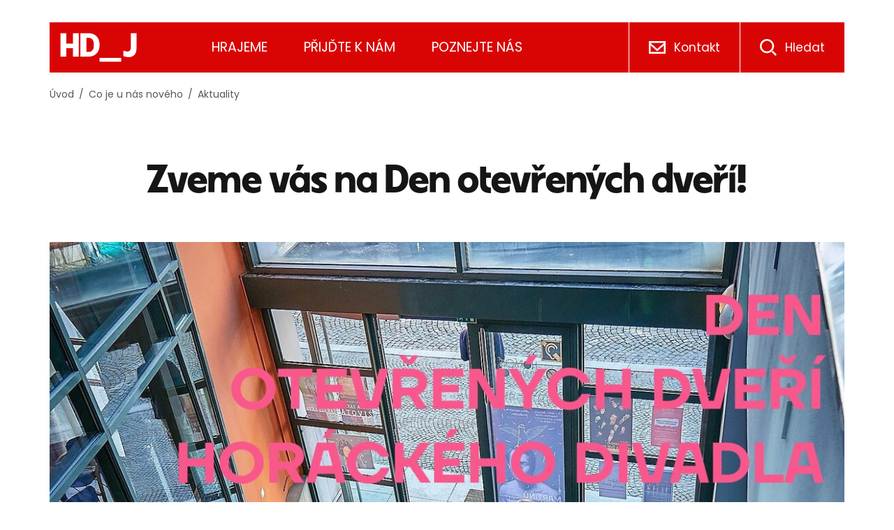

--- FILE ---
content_type: text/html; charset=UTF-8
request_url: https://www.hdj.cz/co-je-u-nas-noveho/aktuality/42-zveme-vas-na-den-otevrenych-dveri
body_size: 9400
content:
            <!DOCTYPE html>
<html lang="cz" dir="ltr">
<head>
    <title>Zveme vás na Den otevřených dveří! | HDJ.cz</title>
        <meta charset="utf-8">
    <meta http-equiv="x-ua-compatible" content="ie=edge">
    <meta name="source" content="vs">
    <meta name="viewport" content="width=device-width, initial-scale=1, maximum-scale=8, viewport-fit=cover">
    <meta name="referrer" content="strict-origin-when-cross-origin" />
    <link href="https://fonts.googleapis.com/css2?family=Merriweather:ital,wght@1,300&display=swap" rel="stylesheet">
    <meta property="og:title" content="Zveme vás na Den otevřených dveří! | HDJ.cz" />
    <meta property="og:description" content="" />
    <meta property="og:type" content="website" />
                        <meta property="og:image" content="https://www.hdj.cz/media/cache/article_detail/homepage/aktual_DOD%202021.jpg" />
    <!--
        /**
        * @license
        * MyFonts Webfont Build ID 695320
        *
        * The fonts listed in this notice are subject to the End User License
        * Agreement(s) entered into by the website owner. All other parties are
        * explicitly restricted from using the Licensed Webfonts(s).
        *
        * You may obtain a valid license from one of MyFonts official sites.
        * http://www.fonts.com
        * http://www.myfonts.com
        * http://www.linotype.com
        *
        */
    --><link rel="stylesheet" href="/build/base.999db045.css" integrity="sha512-Kd6yXzC74krgaI0UCH7A1B2mW1PkIXp3bTxgxal6Kl4GWyu3MjBHMos9ViuxjHGECBFe/+sYl2cxXVJqNcOrZg==">
        <link rel="stylesheet" href="/build/styles.2c59f06f.css" integrity="sha512-7PdbEoyrVhSQrR9DiAYMQLAK16xdV2LkdYZCj6dmXEa2ZiZiLwg2+cAMN2m7C6faib5Bcl1bj+Ha4GCLRV36KQ==">    <link rel="apple-touch-icon" sizes="180x180" href="/images/favicons/apple-touch-icon.png">
<link rel="icon" type="image/png" sizes="32x32" href="/images/favicons/favicon-32x32.png">
<link rel="icon" type="image/png" sizes="16x16" href="/images/favicons/favicon-16x16.png">
<link rel="manifest" href="/images/favicons/site.webmanifest">
<link rel="mask-icon" href="/images/favicons/safari-pinned-tab.svg" color="#db0a00">
<meta name="msapplication-TileColor" content="#da532c">
<meta name="theme-color" content="#ffffff">

    <script>
        window.dataLayer = window.dataLayer || [];
        (function(w,d,s,l,i){w[l]=w[l]||[];w[l].push({'gtm.start':
            new Date().getTime(),event:'gtm.js'});var f=d.getElementsByTagName(s)[0],
            j=d.createElement(s),dl=l!='dataLayer'?'&l='+l:'';j.async=true;j.src=
            'https://www.googletagmanager.com/gtm.js?id='+i+dl;f.parentNode.insertBefore(j,f);
        })(window,document,'script','dataLayer','GTM-KJS9MJ6');
    </script>
    <script src="https://code.jquery.com/jquery-3.2.1.slim.min.js" integrity="sha384-KJ3o2DKtIkvYIK3UENzmM7KCkRr/rE9/Qpg6aAZGJwFDMVNA/GpGFF93hXpG5KkN" crossorigin="anonymous"></script>
    <script src="https://cdn.jsdelivr.net/npm/bootstrap@4.0.0/dist/js/bootstrap.min.js" integrity="sha384-JZR6Spejh4U02d8jOt6vLEHfe/JQGiRRSQQxSfFWpi1MquVdAyjUar5+76PVCmYl" crossorigin="anonymous"></script>
</head>

<body class="o-header__dropdown-overlay">
    <noscript>
        <iframe src="https://www.googletagmanager.com/ns.html?id=GTM-KJS9MJ6" height="0" width="0" style="display:none;visibility:hidden"></iframe>
    </noscript>

    <header class="o-header" role="banner">
        


<div class="container">
    <nav role="navigation" class="o-header__wrapper">
        <div class="o-header__nav">
            <a href="/" aria-label="Logo" class="o-header__brand">
                <img src="/images/hdj_logo_2023_small.png" alt="Horácké divadlo Jihlava" width="140" height="72">
            </a>

            <button class="o-header__button js-open-mmenu" type="button">
                <span class="o-header__closed o-header__button--active" aria-hidden="true"><svg height="14" viewBox="0 0 24 14" width="24" xmlns="http://www.w3.org/2000/svg"><path d="m0 0h24v2h-24zm0 6h24v2h-24zm0 6h24v2h-24z" fill="#fff" fill-rule="evenodd"/></svg></span>
                <span class="o-header__active" aria-hidden="true"><svg xmlns="http://www.w3.org/2000/svg" width="20" height="20" viewBox="0 0 20 20">
    <g fill="#FFF" fill-rule="evenodd">
        <path d="M-2 9H22V11H-2z" transform="rotate(45 10 10)"/>
        <path d="M-2 9H22V11H-2z" transform="scale(-1 1) rotate(45 0 -14.142)"/>
    </g>
</svg>
</span>
                Menu
            </button>

            <div class="o-header__mmenu">
                <a href="#" data-href="#dropdown1" class="o-header__nav-link js-open-dropdown">Hrajeme</a>
                                                    <div class="o-header__dropdown o-header__dropdown--1" id="dropdown1">
                                    <div class="o-header__dropdown-item">
                                            <span class="o-header__dropdown-title">
                                                            <a href="/program">Program</a>
                                                    </span>
                                                                
    <ul class="o-header__list">
                                    <li class="o-header__list-item">
                    <a class="o-header__nav-link" href="/program/2026-01">leden</a>
                </li>
                                                <li class="o-header__list-item">
                    <a class="o-header__nav-link" href="/program/2026-02">únor</a>
                </li>
                                                <li class="o-header__list-item">
                    <a class="o-header__nav-link" href="/program/2026-03">březen</a>
                </li>
                        </ul>
                                    </div>
                            <div class="o-header__dropdown-item">
                                            <span class="o-header__dropdown-title">
                                                            <a href="/repertoar">Repertoár</a>
                                                    </span>
                                                                
    <ul class="o-header__list">
                                    <li class="o-header__list-item">
                    <a class="o-header__nav-link" href="/repertoar/aktualni-repertoar">Aktuální repertoár</a>
                </li>
                                                <li class="o-header__list-item">
                    <a class="o-header__nav-link" href="/repertoar/premiery">Premiéry 25/26</a>
                </li>
                        </ul>
                                    </div>
                                        <div class="o-header__dropdown-item o-header__dropdown-item--border-left">
                <span class="o-header__dropdown-title"><svg height="20" viewBox="0 0 26 20" width="26" xmlns="http://www.w3.org/2000/svg" xmlns:xlink="http://www.w3.org/1999/xlink"><mask id="a" fill="#fff"><path d="m0 .037h19.902v19.818h-19.902z" fill="#fff" fill-rule="evenodd"/></mask><mask id="b" fill="#fff"><path d="m0 19.87h26v-19.819h-26z" fill="#fff" fill-rule="evenodd"/></mask><g fill="#d90505" fill-rule="evenodd"><path d="m18.378 16.3-7.157-3.771v-6.196l7.157-3.772zm-9.376 2.032h-1.712l-1.26-4.582h1.714zm-6.207-7.63c-.701 0-1.272-.57-1.272-1.271s.57-1.271 1.272-1.271h.254v2.542zm1.778 1.525h5.124v-5.592h-5.124zm-1.524-7.117v1.525h-.254c-1.541.001-2.795 1.255-2.795 2.796 0 1.54 1.254 2.794 2.795 2.794h.254v1.525h1.401l1.677 6.106h4.874l-1.677-6.106h.947l9.63 5.075v-18.788l-9.63 5.074h-7.222z" mask="url(#a)" transform="translate(0 .014)"/><path d="m22.951 10.206h3.049v-1.523h-3.049zm1.768-6.439.583 1.407-2.817 1.167-.583-1.408zm0 11.356-2.818-1.167.583-1.408 2.818 1.167z" mask="url(#b)"/></g></svg> Nepropásněte</span>
                    <div class="c-dont-miss-it">
                    <div class="c-dont-miss-it__item">
                                    <a href="/inscenace/586-velbloud-v-zemi-nikoho">
                        <picture class="img-wrap img-lazywrap c-dont-miss-it__img">
                            <img draggable="false" class="lazyload" loading="lazy" data-src="https://www.hdj.cz/media/cache/performance_program/inscenace/header/velbloud%20v%20zemi%20nikoho.jpg" alt="" role="presentation">
                        </picture>
                        <noscript>
                            <img src="https://www.hdj.cz/media/cache/performance_program/inscenace/header/velbloud%20v%20zemi%20nikoho.jpg" draggable="false"  alt="" role="presentation">
                        </noscript>
                    </a>
                                                    <span class="c-dont-miss-it__word-break">
                                                     <a class="c-dont-miss-it__link" href="/inscenace/586-velbloud-v-zemi-nikoho">Velbloud v zemi nikoho</a>
                                            </span>
                            </div>
                    <div class="c-dont-miss-it__item">
                                    <a href="/inscenace/619-z-pohadky-do-pohadky">
                        <picture class="img-wrap img-lazywrap c-dont-miss-it__img">
                            <img draggable="false" class="lazyload" loading="lazy" data-src="https://www.hdj.cz/media/cache/performance_program/obchod/zu%C5%A1.png" alt="" role="presentation">
                        </picture>
                        <noscript>
                            <img src="https://www.hdj.cz/media/cache/performance_program/obchod/zu%C5%A1.png" draggable="false"  alt="" role="presentation">
                        </noscript>
                    </a>
                                                    <span class="c-dont-miss-it__word-break">
                                                     <a class="c-dont-miss-it__link" href="/inscenace/619-z-pohadky-do-pohadky">Z pohádky do pohádky</a>
                                            </span>
                            </div>
            </div>
            </div>
            </div>
                <a href="#" data-href="#dropdown2" class="o-header__nav-link js-open-dropdown">Přijďte k nám</a>
                                                    <div class="o-header__dropdown o-header__dropdown--2" id="dropdown2">
                                    <div class="o-header__dropdown-item">
                                            <span class="o-header__dropdown-title">
                                                            <a href="/vstupenky-a-predplatne">Vstupenky a předplatné</a>
                                                    </span>
                                                                
    <ul class="o-header__list">
                                    <li class="o-header__list-item">
                    <a class="o-header__nav-link" href="/vstupenky-a-predplatne/vstupenky">Vstupenky</a>
                </li>
                                                <li class="o-header__list-item">
                    <a class="o-header__nav-link" href="https://www.hdj.cz/svoz">Vstupenky s jízdenkami</a>
                </li>
                                                <li class="o-header__list-item">
                    <a class="o-header__nav-link" href="/vstupenky-a-predplatne/predplatne">Předplatné</a>
                </li>
                                                <li class="o-header__list-item">
                    <a class="o-header__nav-link" href="/vstupenky-a-predplatne/darkove-poukazy">Dárkové poukazy</a>
                </li>
                                                <li class="o-header__list-item">
                    <a class="o-header__nav-link" href="/vstupenky-a-predplatne/slevy">Slevy</a>
                </li>
                                                <li class="o-header__list-item">
                    <a class="o-header__nav-link" href="/vstupenky-a-predplatne/hromadne-objednavky">Hromadné objednávky</a>
                </li>
                                                <li class="o-header__list-item">
                    <a class="o-header__nav-link" href="/vstupenky-a-predplatne/dobrovstupenky">Dobrovstupenky</a>
                </li>
                        </ul>
                                    </div>
                            <div class="o-header__dropdown-item">
                                            <span class="o-header__dropdown-title">
                                                            <a href="/prakticke-informace">Praktické informace</a>
                                                    </span>
                                                                
    <ul class="o-header__list">
                                    <li class="o-header__list-item">
                    <a class="o-header__nav-link" href="/prakticke-informace/hlidani-deti">Hlídání dětí</a>
                </li>
                                                <li class="o-header__list-item">
                    <a class="o-header__nav-link" href="/prakticke-informace/jak-se-k-nam-dostanete">Jak se k nám dostanete</a>
                </li>
                                                <li class="o-header__list-item">
                    <a class="o-header__nav-link" href="/prakticke-informace/planky-hledist">Plánky hledišť</a>
                </li>
                                                <li class="o-header__list-item">
                    <a class="o-header__nav-link" href="/prakticke-informace/do-divadla-s-handicapem">Do divadla s handicapem</a>
                </li>
                        </ul>
                                    </div>
                            <div class="o-header__dropdown-item">
                                            <span class="o-header__dropdown-title">
                                                            <a href="/pro-skoly">Pro školy</a>
                                                    </span>
                                                                
    <ul class="o-header__list">
                                    <li class="o-header__list-item">
                    <a class="o-header__nav-link" href="/pro-skoly/informace-pro-skoly">Informace pro školy</a>
                </li>
                                                <li class="o-header__list-item">
                    <a class="o-header__nav-link" href="/pro-skoly/aktualni-nabidka">Aktuální nabídka</a>
                </li>
                        </ul>
                                    </div>
                            <div class="o-header__dropdown-item">
                                            <span class="o-header__dropdown-title">
                                                            <a href="/nejsme-jen-divadlo">Nejsme jen divadlo</a>
                                                    </span>
                                                                
    <ul class="o-header__list">
                                    <li class="o-header__list-item">
                    <a class="o-header__nav-link" href="/nejsme-jen-divadlo/kurzy">Kurzy pro veřejnost</a>
                </li>
                                                <li class="o-header__list-item">
                    <a class="o-header__nav-link" href="/nejsme-jen-divadlo/jazzove-vecery">Jazzové večery</a>
                </li>
                                                <li class="o-header__list-item">
                    <a class="o-header__nav-link" href="/nejsme-jen-divadlo/hudebni-vecery">Hudební večery</a>
                </li>
                        </ul>
                                    </div>
                                </div>
                <a href="#" data-href="#dropdown3" class="o-header__nav-link js-open-dropdown">Poznejte nás</a>
                                                    <div class="o-header__dropdown o-header__dropdown--3" id="dropdown3">
                                    <div class="o-header__dropdown-item">
                                            <span class="o-header__dropdown-title">
                                                            <a href="/sceny">Scény</a>
                                                    </span>
                                                                
    <ul class="o-header__list">
                                    <li class="o-header__list-item">
                    <a class="o-header__nav-link" href="/sceny/velka-scena">Velká scéna</a>
                </li>
                                                <li class="o-header__list-item">
                    <a class="o-header__nav-link" href="/sceny/mala-scena">Malá scéna</a>
                </li>
                                                <li class="o-header__list-item">
                    <a class="o-header__nav-link" href="/sceny/zkusebna">Zkušebna</a>
                </li>
                                                <li class="o-header__list-item">
                    <a class="o-header__nav-link" href="/sceny/divadelni-klub">Divadelní klub</a>
                </li>
                                                <li class="o-header__list-item">
                    <a class="o-header__nav-link" href="/sceny/divadelni-dvorek">Divadelní dvorek</a>
                </li>
                        </ul>
                                    </div>
                            <div class="o-header__dropdown-item">
                                            <span class="o-header__dropdown-title">
                                                            <a href="/lide">Lidé</a>
                                                    </span>
                                                                
    <ul class="o-header__list">
                                    <li class="o-header__list-item">
                    <a class="o-header__nav-link" href="/lide/umelecky-soubor">Umělecký soubor</a>
                </li>
                                                <li class="o-header__list-item">
                    <a class="o-header__nav-link" href="/lide/umelecky-soubor#tabs-data-2">Spolupracujeme</a>
                </li>
                        </ul>
                                    </div>
                            <div class="o-header__dropdown-item">
                                            <span class="o-header__dropdown-title">
                                                            <a href="/co-je-u-nas-noveho">Co je u nás nového</a>
                                                    </span>
                                                                
    <ul class="o-header__list">
                                    <li class="o-header__list-item">
                    <a class="o-header__nav-link" href="/co-je-u-nas-noveho/aktuality">Aktuality</a>
                </li>
                                                <li class="o-header__list-item">
                    <a class="o-header__nav-link" href="/co-je-u-nas-noveho/napsali-o-nas">Napsali o nás</a>
                </li>
                                                <li class="o-header__list-item">
                    <a class="o-header__nav-link" href="/co-je-u-nas-noveho/galerie">Galerie</a>
                </li>
                        </ul>
                                    </div>
                            <div class="o-header__dropdown-item">
                                            <span class="o-header__dropdown-title">
                                                            <a href="/divadlo">Divadlo</a>
                                                    </span>
                                                                
    <ul class="o-header__list">
                                    <li class="o-header__list-item">
                    <a class="o-header__nav-link" href="/divadlo/kariera">Kariéra</a>
                </li>
                                                <li class="o-header__list-item">
                    <a class="o-header__nav-link" href="/divadlo/pujcovna-kostymu">Půjčovna kostýmů</a>
                </li>
                                                <li class="o-header__list-item">
                    <a class="o-header__nav-link" href="/divadlo/anketa-horac">Anketa Horác</a>
                </li>
                                                <li class="o-header__list-item">
                    <a class="o-header__nav-link" href="/divadlo/technicke-parametry">Technické parametry</a>
                </li>
                                                <li class="o-header__list-item">
                    <a class="o-header__nav-link" href="/divadlo/povinne-zverejnovane-informace">Povinně zveřejňované informace</a>
                </li>
                        </ul>
                                    </div>
                            <div class="o-header__dropdown-item">
                                            <span class="o-header__dropdown-title">
                                                            <a href="/historie">Historie</a>
                                                    </span>
                                                                
    <ul class="o-header__list">
                                    <li class="o-header__list-item">
                    <a class="o-header__nav-link" href="/historie/historie-divadla">Historie divadla</a>
                </li>
                                                <li class="o-header__list-item">
                    <a class="o-header__nav-link" href="/historie/archiv-souboru">Archiv souboru</a>
                </li>
                                                <li class="o-header__list-item">
                    <a class="o-header__nav-link" href="/historie/archiv-inscenaci">Archiv inscenací</a>
                </li>
                                                <li class="o-header__list-item">
                    <a class="o-header__nav-link" href="/historie/sezony">Archiv sezón</a>
                </li>
                        </ul>
                                    </div>
                                </div>
            </div>
        </div>
        <div class="o-header__nav-item o-header__nav-item--box">
            <svg height="18" viewBox="0 0 24 18" width="24" xmlns="http://www.w3.org/2000/svg"><path d="m0 18h24v-18h-24zm2.4-15.264v-.336h19.2v.35l-9.599 8.43zm0 3.197 9.6 8.443 9.6-8.432v9.656h-19.2z" fill="#fff" fill-rule="evenodd"/></svg> <a href="/kontakt" class="o-header__nav-link">Kontakt</a>
        </div>

        <div class="o-header__nav-item o-header__nav-item--box">
            <svg xmlns="http://www.w3.org/2000/svg" width="24" height="24" viewBox="0 0 24 24">
    <path fill="#FFF" fill-rule="evenodd" d="M24 22.214L22.214 24l-5.36-5.36 1.786-1.786 5.36 5.36zm-13.895-4.53c-4.18 0-7.579-3.4-7.579-7.579 0-4.18 3.4-7.579 7.58-7.579s7.578 3.4 7.578 7.58c0 4.179-3.399 7.578-7.579 7.578zm0-17.684C4.525 0 0 4.525 0 10.105 0 15.687 4.525 20.21 10.105 20.21s10.106-4.523 10.106-10.105C20.21 4.525 15.686 0 10.105 0z"/>
</svg>
 <a href="/vyhledavani" class="o-header__nav-link">Hledat</a>
        </div>
                    </nav></div>
    </header>
    
    <main class="page-main" role="main">
                    <div class="container">
    <ul id="breadcrumbs" >
        <li class="home"><a href="/">Úvod</a></li>
                                                                <li><a href="/co-je-u-nas-noveho">Co je u nás nového</a></li>
                                                                                                <li><a href="/co-je-u-nas-noveho/aktuality">Aktuality</a></li>
                        </ul></div>
            <section class="section">
        <div class="u-subpages-title">
            <div class="container">
                <h1 class="u-subpages-title__title u-subpages-title__title--center">Zveme vás na Den otevřených dveří!</h1>
            </div>
        </div>
        <div class="container">
                            <div class="image mb-5">
                    <picture class="img-lazywrap">
                        <img draggable="false" class="lazyload img-fluid" loading="lazy" data-src="https://www.hdj.cz/media/cache/article_detail/homepage/aktual_DOD%202021.jpg" alt="Zveme vás na Den otevřených dveří!" role="presentation">
                    </picture>
                    <noscript>
                        <img src="https://www.hdj.cz/media/cache/article_detail/homepage/aktual_DOD%202021.jpg" draggable="false" alt="Zveme vás na Den otevřených dveří!" role="presentation">
                    </noscript>
                </div>
                        <div class="col-md-8 mx-auto">
                                
                                    <div class="text pb-5">
                    <p>Zveme vás na&nbsp;prohlídku divadla! V&nbsp;den první premiéry, v&nbsp;sobotu 4&nbsp;září tradičně odstartujeme sezónu otevřenými dveřmi divadla a&nbsp;jeho zákulisí. Už od&nbsp;9.00 bude připravena trasa divadlem, na&nbsp;které vás při prohlídce čeká mnoho zajímavých setkání s&nbsp;herci i&nbsp;zákulisním personálem. Na&nbsp;trasu můžete vstoupit kdykoliv, poslední návštěvníci se&nbsp;mohou vydat na&nbsp;cestu v&nbsp;12,30. Vstup na&nbsp;Den otevřených dveří, který organizujeme každoročně v&nbsp;rámci Dnů evropského dědictví, je&nbsp;zdarma.<br />
<br />
Také letos připravuje na&nbsp;Den otevřených dveří obchodní oddělení speciální akce na&nbsp;vstupenky, divadelní pokladna má&nbsp;dveře otevřené od&nbsp;9 do&nbsp;19&nbsp;hodin.</p>

                    </div>                
                                                    <h4>
                        31. 8. 2021
                    </h4>
                            </div>
        </div>
    </section>

    </main>
    
    <footer class="page-footer" role="contentinfo">
        


<div class="u-section u-section-footer u-section--border-top">
	<div class="container">
		<div class="row">
			<div class="col-lg-4 col-sm-8 mb-5 mb-lg-0">
				    <div class="c-email-subscription">
                    <div class="c-email-subscription__title h3">Odebírejte novinky<br>e-mailem</div>
                            <p class="c-email-subscription__desc">Zanechte nám e-mail a my vám párkrát do měsíce pošleme parádní kulturní spam.</p>
        
        <form action="https://hdj.ecomailapp.cz/public/subscribe/1/43c2cd496486bcc27217c3e790fb4088" method="POST" target="_blank">
            <div class="c-email-subscription__group">
                <label for="c-email-subscription__input" class="c-email-subscription__label">Váš email</label>
                <input type="email" name="email" id="c-email-subscription__input" class="c-email-subscription__input" placeholder="Váš e-mail" autocomplete="email">
                <button type="submit" class="btn btn-primary c-email-subscription__submit"><span class="sr-only">Potvrdit e-mail</span> <span aria-hidden="true"> <svg height="8" viewBox="0 0 22 8" width="22" xmlns="http://www.w3.org/2000/svg"><path d="m1379.758 1320-1.062.885 2.433 2.189h-19.129v1.424h19.129l-2.433 2.433 1.062 1.069 4.242-4.169z" fill="#d90505" fill-rule="evenodd" transform="translate(-1362 -1320)"/></svg> </span></button>
            </div>
                            <small class="c-email-subscription__disclaimer">
                    Osobní údaje nezneužijeme.
                                            <a href="/ochrana-osobnich-udaju">Slibujeme.</a>
                                    </small>
                    </form>
    </div>
			</div>

			<div class="col-lg-4 col-sm-8 offset-lg-2">
				<div class="c-soc">
            <div class="c-soc__title h3">Jsme poměrně společenské divadlo</div>
    
            <p class="c-soc__desc">Chcete být první u nejdůležitějších novinek a akcí našeho divadla?</p>
    
            <div class="c-soc__wrap">
                                                <a class="c-soc__item" href="https://www.facebook.com/horacke.divadlo/">
                        <span class="sr-only">Facebook</span>
                        <svg xmlns="http://www.w3.org/2000/svg" width="10" height="20" viewBox="0 0 10 20">
    <path fill="#D90505" fill-rule="evenodd" d="M6.821 20v-9h2.733L10 7H6.821V5.052C6.821 4.022 6.848 3 8.286 3h1.459V.14c0-.043-1.253-.14-2.52-.14C4.58 0 2.924 1.657 2.924 4.7V7H0v4h2.923v9h3.898z"/>
</svg>

                    </a>
                                                                <a class="c-soc__item" href="https://open.spotify.com/artist/4jeUSvkrVQaoy5uQRiPGXn">
                        <span class="sr-only">Facebook</span>
                        <svg version="1.2" xmlns="http://www.w3.org/2000/svg" viewBox="0 0 500 500" width="20" height="20">
	<title>iconmonstr-spotify-1-svg</title>
	<style>
		.s0 { fill: #d91104 }
	</style>
	<path id="Layer" fill-rule="evenodd" class="s0" d="m250 500c-138.3 0-250-111.8-250-250 0-138.3 111.7-250 250-250 138.2 0 250 111.8 250 250 0 138.3-111.8 250-250 250zm138.8-234.3c-77.1-47.4-190-60.7-280.8-33.2-10.3 3.1-16.1 14-13 24.3 3.1 10.3 14 16.1 24.3 13 79.5-24.1 181.9-12.2 249.1 29.1 9.2 5.7 21.2 2.8 26.8-6.4 5.7-9.1 2.8-21.1-6.4-26.8zm-29.3 73.5c-65.9-40.3-147.6-49.7-242.8-27.9-8.4 1.9-13.7 10.3-11.7 18.7 1.9 8.3 10.2 13.6 18.6 11.7 87-19.9 160.9-11.8 219.6 24.1 7.4 4.5 17 2.2 21.4-5.2 4.5-7.4 2.2-17-5.1-21.4zm70.4-125.7c6.6-11.1 3-25.5-8.2-32.1-92.7-55-239.5-60.2-327.8-33.4-12.4 3.7-19.4 16.8-15.6 29.1 3.7 12.4 16.8 19.4 29.1 15.6 77-23.3 209.9-18.9 290.5 28.9 11.1 6.6 25.4 3 32-8.1z"/>
</svg>

                    </a>
                                                                <a class="c-soc__item" href="https://www.youtube.com/channel/UCB-n_UDyPKDTr3mJj3CUZRw">
                        <span class="sr-only">Facebook</span>
                        <svg height="14" viewBox="0 0 20 14" width="20" xmlns="http://www.w3.org/2000/svg"><path d="m7.988 9.586v-5.612c1.993.937 3.535 1.843 5.36 2.82-1.505.834-3.367 1.77-5.36 2.792m11.103-8.403c-.344-.453-.93-.804-1.554-.922-1.832-.348-13.266-.349-15.098 0-.5.094-.945.32-1.328.673-1.611 1.495-1.106 9.516-.718 10.816.164.562.375.97.64 1.234.343.352.812.595 1.351.703 1.51.313 9.284.487 15.122.048.538-.094 1.014-.345 1.39-.712 1.49-1.49 1.388-9.962.195-11.841" fill="#d90505" fill-rule="evenodd"/></svg>
                    </a>
                                                                <a class="c-soc__item" href="https://www.instagram.com/hd_jihlava/">
                        <span class="sr-only">Facebook</span>
                        <svg height="20" viewBox="0 0 20 20" width="20" xmlns="http://www.w3.org/2000/svg"><path d="m5.87.123c-1.628.074-3.039.471-4.178 1.606-1.143 1.14-1.536 2.557-1.61 4.168-.047 1.005-.313 8.601.462 10.593.523 1.344 1.555 2.377 2.91 2.904.634.245 1.356.412 2.416.46 8.86.401 12.145.183 13.53-3.364.246-.631.415-1.353.462-2.41.404-8.883-.065-10.809-1.61-12.351-1.225-1.222-2.665-2.054-12.382-1.606m.082 17.944c-.97-.043-1.498-.204-1.848-.341-.885-.343-1.547-1.004-1.889-1.883-.592-1.514-.395-8.703-.342-9.866.052-1.14.283-2.18 1.087-2.985.995-.992 2.28-1.479 11.034-1.084 1.142.052 2.186.282 2.992 1.084.995.993 1.488 2.288 1.086 11.007-.044.969-.206 1.494-.342 1.844-.9 2.308-2.972 2.628-11.778 2.224m8.138-13.377c0 .657.534 1.19 1.194 1.19s1.194-.533 1.194-1.19c0-.659-.534-1.192-1.194-1.192s-1.194.533-1.194 1.192m-9.227 5.298c0 2.815 2.288 5.097 5.11 5.097 2.82 0 5.108-2.282 5.108-5.097 0-2.814-2.287-5.096-5.108-5.096-2.822 0-5.11 2.282-5.11 5.096m1.793 0c0-1.826 1.485-3.308 3.317-3.308 1.83 0 3.316 1.482 3.316 3.308 0 1.827-1.485 3.31-3.316 3.31-1.832 0-3.317-1.483-3.317-3.31" fill="#d90505" fill-rule="evenodd"/></svg>
                    </a>
                                    </div>
    </div>
			</div>
		</div>
	</div>
</div>

<div class="o-pre-footer">
	<div class="container">
		<div class="row">
			<div class="col-lg-4 col-sm-6">
				<div class="o-pre-footer__title o-pre-footer__title--icon">Rezervace</div>
				<ul class="o-pre-footer__list">
					<li class="o-pre-footer__list-item o-pre-footer__list-item--big">
						<div>+420&#160;567&#160;161&#160;014</div>
						<a class="o-pre-footer__list-link o-pre-footer__list-link--big" href="/cdn-cgi/l/email-protection#f8888a979c9d92b8909c92d69b82"><span class="__cf_email__" data-cfemail="fd8d8f92999897bd959997d39e87">[email&#160;protected]</span></a>
					</li>
					<li class="o-pre-footer__list-item">
						<a class="o-pre-footer__list-link" href="/kontakt">Kompletní kontakty</a>
					</li>
				</ul>
			</div>

			<div class="col-lg-2 col-sm-6">
				<div class="o-pre-footer__title">Hrajeme</div>
				<ul class="o-pre-footer__list">
					<li class="o-pre-footer__list-item">
						<a class="o-pre-footer__list-link" href="/program">Program</a>
					</li>
					<li class="o-pre-footer__list-item">
						<a class="o-pre-footer__list-link" href="/repertoar">Repertoár</a>
					</li>
				</ul>
			</div>

			<div class="col-lg-3 col-sm-6">
				<div class="o-pre-footer__title">Přijďte k nám</div>
				<ul class="o-pre-footer__list">
					<li class="o-pre-footer__list-item">
						<a class="o-pre-footer__list-link" href="/vstupenky-a-predplatne">Vstupenky a předplatné</a>
					</li>
					<li class="o-pre-footer__list-item">
						<a class="o-pre-footer__list-link" href="/prakticke-informace">Praktické informace</a>
					</li>
					<li class="o-pre-footer__list-item">
						<a class="o-pre-footer__list-link" href="/pro-skoly">Pro školy</a>
					</li>
					<li class="o-pre-footer__list-item">
						<a class="o-pre-footer__list-link" href="/nejsme-jen-divadlo">Nejsme jen divadlo</a>
					</li>
				</ul>
			</div>

			<div class="col-lg-3 col-sm-6">
				<div class="o-pre-footer__title">Poznejte nás</div>
				<ul class="o-pre-footer__list">
					<li class="o-pre-footer__list-item">
						<a class="o-pre-footer__list-link" href="/sceny">Scény</a>
					</li>
					<li class="o-pre-footer__list-item">
						<a class="o-pre-footer__list-link" href="/lide">Lidé</a>
					</li>
					<li class="o-pre-footer__list-item">
						<a class="o-pre-footer__list-link" href="/co-je-u-nas-noveho">Co je u nás nového</a>
					</li>
					<li class="o-pre-footer__list-item">
						<a class="o-pre-footer__list-link" href="/divadlo">Divadlo</a>
					</li>
				</ul>
			</div>
		</div>
	</div>
</div>

<script data-cfasync="false" src="/cdn-cgi/scripts/5c5dd728/cloudflare-static/email-decode.min.js"></script><script src="/build/runtime.d94b3b43.js" integrity="sha512-6JSG8YYfuoz2VE1W5yfi8qs4UX/ebUeeuePMSjYnlhKoGQgKMXkDqltyTI6jzexwznv13jYIVVbQ+jpQzd841w=="></script><script src="/build/0.2ab04c82.js" integrity="sha512-6zfIQZ0yxg7wSREs9NhmVOdTE1I0qrp5jHBkXZNkdhlyCgWoTF39u73DR2CSsSjjWAPoQmeZjK+3YNjjS4OSEQ=="></script><script src="/build/loader.68c53c6f.js" integrity="sha512-blZeICQmcWZXvVLQgfrrwbUT44oSgE+BSmr8SUKGWrW3PUIElHZOJZ0bzkEiRdYNmqWqTaWMg4d01rc/yG/KOQ=="></script>            </footer>

    <footer class="o-footer">
        <div class="container">
            <div class="o-footer__curtain">
                <h1 class="mb-0">Brzy na viděnou</h1>
                <span><svg xmlns="http://www.w3.org/2000/svg" width="62" height="65" viewBox="0 0 62 65">
    <path fill="#D90505" fill-rule="evenodd" d="M36.941 33.474l17.537-17.536 2.944 2.944-17.515 17.515 2.923 2.923L54.488 27.66l2.924 2.924-.434.434c-8.136 8.136-16.264 16.279-24.415 24.4-1.098 1.093-2.268 2.126-3.475 3.098-2.578 2.076-4.872 2.155-7.574.275-.792-.55-1.522-1.207-2.21-1.887-2.795-2.76-5.572-5.54-8.336-8.332-1.639-1.656-3.31-3.288-4.84-5.041-2.126-2.438-2.247-4.854-.514-7.463.452-.68.976-1.319 1.523-1.927.35-.39.53-.793.586-1.314.67-6.266 1.357-12.53 2.04-18.795l.762-6.972c.165.033.29.07.418.08 3.327.26 5.427 2.482 5.447 5.816.02 3.496.035 6.994-.016 10.49-.013.893.21 1.545.891 2.126.729.622 1.37 1.346 2.083 2.06L42.764 4.216l2.945 2.945-17.523 17.523 2.923 2.923 20.46-20.46 2.928 2.927L34.02 30.553l2.921 2.921zM54.042 3.72c-.535-.215-1.053-.503-1.609-.63-1.425-.326-2.679.105-3.81 1.08-.929-.927-1.843-1.838-2.754-2.753-1.817-1.825-4.337-1.84-6.158-.021-6.184 6.179-12.364 12.362-18.546 18.544l-.61.61c-.014-.351-.03-.57-.03-.79-.002-2.288.012-4.577-.004-6.864-.02-2.824-.906-5.307-3.032-7.24-2.005-1.823-4.418-2.675-7.104-2.652-2.152.018-3.736 1.6-3.985 3.847-.566 5.126-1.12 10.255-1.678 15.382-.335 3.068-.665 6.136-1.018 9.202-.032.279-.185.562-.34.805-.571.887-1.227 1.725-1.743 2.641-1.953 3.467-1.677 6.853.488 10.13.436.662.916 1.294 1.375 1.94l14.013 14.013c.466.344.934.684 1.396 1.031 3.735 2.809 7.594 2.977 11.553.508 2.009-1.254 3.73-2.852 5.397-4.512 3.194-3.182 6.379-6.374 9.567-9.562 4.943-4.942 9.888-9.882 14.827-14.827 1.785-1.787 1.773-4.312-.017-6.11-.791-.795-1.588-1.585-2.38-2.38-.13-.131-.244-.28-.389-.446.903-.903 1.769-1.772 2.638-2.638 1.978-1.968 1.98-4.421.006-6.386-.884-.88-1.764-1.763-2.66-2.658.996-1.13 1.417-2.385 1.09-3.81-.128-.555-.42-1.073-.636-1.607L54.042 3.72z"/>
</svg>
</span>
            </div>
            <div class="o-footer__bottom">
                <div class="o-footer__mobile-wrap">
				<span>
					&copy;
					2026
					Horácke divadlo Jihlava
				</span>
                    <a href="/obchodni-podminky">Obchodní podmínky</a>
                    <a href="/ochrana-osobnich-udaju">Ochrana osobních údajů</a>
                    <a href="/cookies">Cookies</a>
                    <a href="/prohlaseni-o-pristupnosti">Prohlášení o přístupnosti</a>
                </div>
                <a href="https://www.cognito.cz/" rel="noopener" target="_blank"><svg enable-background="new 0 0 68 19" height="19" viewBox="0 0 68 19" width="68" xmlns="http://www.w3.org/2000/svg"><g fill="#fff"><path d="m15.4 3.8c-3 0-5.4 2.4-5.4 5.4s2.4 5.4 5.4 5.4 5.4-2.4 5.4-5.4-2.4-5.4-5.4-5.4zm0 8.1c-1.5 0-2.6-1.2-2.6-2.7s1.1-2.7 2.6-2.7 2.6 1.2 2.6 2.7c0 1.4-1.2 2.7-2.6 2.7z"/><path d="m27.1 3.8c-3 0-5.4 2.4-5.4 5.4s2.4 5.4 5.4 5.4 5.4-2.4 5.4-5.4c0-1.4-.5-2.6-1.3-3.6l1.5-1.6h-4.1c-.5-.2-1-.2-1.5-.2zm0 8.1c-1.5 0-2.6-1.2-2.6-2.7s1.1-2.7 2.6-2.7 2.6 1.2 2.6 2.7c0 1.4-1.1 2.7-2.6 2.7z"/><path d="m40 3.8c-1.2 0-2.2.5-2.9 1.4v-1.2h-2.8v10.4h2.8v-5.7c0-1.7.9-2.5 2-2.5 1.3 0 1.9.8 1.9 2.2v5.9h2.9v-6.3c0-2.7-1.4-4.2-3.9-4.2z"/><path d="m45.6.1h2.8v2.7h-2.8z"/><path d="m45.6 4h2.8v10.4h-2.8z"/><path d="m54.2 0-2.8 2.7v1.3h-1.8v2.5h1.8v3.3c0 3.4 1.1 4.5 4.4 4.5h.4v-2.7c-1.7 0-1.9-.2-1.9-1.9v-3.2h1.9v-2.5h-1.9v-4z"/><path d="m62.4 3.8c-3 0-5.4 2.4-5.4 5.4s2.4 5.4 5.4 5.4 5.4-2.4 5.4-5.4-2.4-5.4-5.4-5.4zm0 8.1c-1.5 0-2.6-1.2-2.6-2.7s1.1-2.7 2.6-2.7 2.6 1.2 2.6 2.7c0 1.4-1.2 2.7-2.6 2.7z"/><path d="m27.1 16.4c-1.3 0-2.4-.3-3.5-.9l-1.9 1.9c1.5 1 3.4 1.6 5.4 1.6s3.9-.6 5.4-1.6l-1.9-1.9c-1 .5-2.2.9-3.5.9z"/><path d="m5.6 11.9c-1.5 0-2.6-1.3-2.6-2.7 0-1.5 1.2-2.7 2.7-2.7.8 0 1.5.3 2 .9l1.9-1.9c-1-1-2.3-1.6-3.9-1.6-3 0-5.4 2.4-5.4 5.4s2.4 5.4 5.4 5.4c1.7 0 3-.7 4-1.7l-1.9-1.9c-.6.4-1.4.8-2.2.8z"/></g></svg>
</a>
            </div>
        </div>
    </footer>
<script defer src="https://static.cloudflareinsights.com/beacon.min.js/vcd15cbe7772f49c399c6a5babf22c1241717689176015" integrity="sha512-ZpsOmlRQV6y907TI0dKBHq9Md29nnaEIPlkf84rnaERnq6zvWvPUqr2ft8M1aS28oN72PdrCzSjY4U6VaAw1EQ==" data-cf-beacon='{"version":"2024.11.0","token":"6fe1cf98fd5347c9865ca7b062c4fa70","r":1,"server_timing":{"name":{"cfCacheStatus":true,"cfEdge":true,"cfExtPri":true,"cfL4":true,"cfOrigin":true,"cfSpeedBrain":true},"location_startswith":null}}' crossorigin="anonymous"></script>
</body>
</html>


--- FILE ---
content_type: text/css
request_url: https://www.hdj.cz/build/styles.2c59f06f.css
body_size: 10649
content:
@charset "UTF-8";@font-face{font-family:Poppins-Regular;src:url(/fonts/Poppins-Regular.woff) format("woff"),url(/fonts/Poppins-Regular.woff2) format("woff2");font-weight:300;font-style:normal;font-display:swap}@font-face{font-family:VVDSFifties-ExpSBold;src:url(/fonts/VVDSFifties-ExpSBold.woff) format("woff"),url(/fonts/VVDSFifties-ExpSBold.woff2) format("woff2");font-weight:600;font-style:normal;font-display:swap}.article,.article-list{width:100%;display:-webkit-inline-box;display:-ms-inline-flexbox;display:inline-flex;-ms-flex-wrap:wrap;flex-wrap:wrap}.article{border-bottom:1px solid #ededed;margin:.9375rem 0 2.5rem;padding-bottom:1.875rem}.article:last-of-type{border:0;padding-bottom:0}.article__title{font-weight:700;font-size:1.25rem}@media (max-width:1199px){.article__title{font-size:calc(1.025rem + .30025vw)}}.article__perex{width:100%;display:inline-block;color:#57575c}.article__footer{width:100%;-webkit-box-pack:justify;-ms-flex-pack:justify;justify-content:space-between}.article__footer,.btn{display:-webkit-inline-box;display:-ms-inline-flexbox;display:inline-flex;-webkit-box-align:center;-ms-flex-align:center;align-items:center}.btn{-webkit-box-pack:center;-ms-flex-pack:center;justify-content:center;text-transform:uppercase;font-weight:500;white-space:normal;border:2px solid transparent;padding:.75rem 1.5rem;cursor:pointer;text-decoration:none;min-width:196px;-webkit-transition:all .2s linear;transition:all .2s linear;font-family:Poppins-Regular,Arial,sans-serif;-webkit-font-smoothing:antialiased;-moz-osx-font-smoothing:grayscale;font-size:.875rem}@media (max-width:767px){.btn{min-width:50px}}.btn:hover{text-decoration:none}.link-bus svg{width:60px;height:60px}.btn.btn-primary{color:#fff;background-color:#d90505;border-color:#d90505}.btn.btn-primary .bus-icon{fill:#fff}.btn.btn-primary.btn-bus svg{width:40px;height:40px}.btn.btn-primary:active,.btn.btn-primary:focus,.btn.btn-primary:hover{background-color:#000;border-color:#000;color:#fff}.btn.btn-secondary{color:#d90505;background-color:#fff;border-color:#d90505}.btn.btn-secondary:active,.btn.btn-secondary:focus,.btn.btn-secondary:hover{background-color:#d90505;color:#fff}.btn.btn-secondary.btn-sm{min-width:auto;font-size:11px;font-weight:400;padding:3px 8px 2px;margin-bottom:3px}.btn-check:checked+.btn,.btn.active,.btn.show,.btn:first-child:active,:not(.btn-check)+.btn:active{background-color:#d90505;color:#fff}.btn.btn-outline-primary{color:#fff;border-color:#fff;font-size:.875rem;border-width:1px}.btn.btn-outline-primary:active,.btn.btn-outline-primary:focus,.btn.btn-outline-primary:hover{background-color:#fff;color:#d90505;border-color:#fff}.btn-block{width:100%;text-align:center}.btn.btn-disabled{pointer-events:none;cursor:default;background-color:#e8e8e8;color:rgba(0,0,0,.5);border-color:#e8e8e8}.btn.btn-disabled .bus-icon{fill:#000}.btn.btn-disabled:hover,.btn.btn-no-tickets{background-color:#e8e8e8;border-color:#e8e8e8}.btn.btn-no-tickets{color:rgba(0,0,0,.5)}.btn.btn-no-tickets:hover{color:#151515;background-color:#e8e8e8;border-color:#e8e8e8}.h1,.h2,h1,h2{font-weight:600;font-family:VVDSFifties-ExpSBold,Arial,sans-serif}.h1,.h2,.h3,.h4,.h5,.h6,h1,h2,h3,h4,h5,h6{-webkit-font-smoothing:antialiased;-moz-osx-font-smoothing:grayscale}.h3,.h4,.h5,.h6,h3,h4,h5,h6{font-weight:700;font-family:Poppins-Regular,Arial,sans-serif}.h1,h1{font-size:3.5625rem;margin-bottom:1.5rem}@media (max-width:1199px){.h1,h1{font-size:calc(1.25625rem + 3.07756vw)}}@media (min-width:992px){.h1,h1{margin-bottom:3rem}}.h2,h2{font-size:2.6875rem;margin-bottom:1.5rem}@media (max-width:1199px){.h2,h2{font-size:calc(1.16875rem + 2.02669vw)}}@media (min-width:992px){.h2,h2{margin-bottom:3rem}}.h3,h3{font-size:1.75rem;margin-bottom:.5rem}@media (max-width:1199px){.h3,h3{font-size:calc(1.075rem + .90075vw)}}@media (min-width:992px){.h3,h3{margin-bottom:1.5rem}}.h4,h4{font-size:1.375rem}@media (max-width:1199px){.h4,h4{font-size:calc(1.0375rem + .45038vw)}}.h5,h5{font-size:1.1875rem}@media (max-width:1199px){.h5,h5{font-size:calc(1.01875rem + .22519vw)}}.h6,h6{font-size:1rem}a{text-decoration:underline}a,a:active,a:focus,a:hover,a:visited{color:#d90505}a.no-underline,a:hover{text-decoration:none}a.no-underline:hover{text-decoration:underline}a.hover-no-underline:hover{text-decoration:none}strong{font-weight:900}input{-webkit-appearance:none;border-radius:0}.pagination ul{width:100%;-webkit-box-align:center;-ms-flex-align:center;align-items:center;-webkit-box-pack:center;-ms-flex-pack:center;justify-content:center;-ms-flex-wrap:wrap;flex-wrap:wrap;list-style:none;border-top:1px solid #ededed;padding:1.5625rem 0 0}.pagination li,.pagination ul{display:-webkit-inline-box;display:-ms-inline-flexbox;display:inline-flex}.pagination li{background:none;padding:0;margin:0 .625rem;font-size:1.125rem}@media (max-width:1199px){.pagination li{font-size:calc(1.0125rem + .15013vw)}}.pagination li.active{font-weight:700;color:#d90505}.pagination li.disabled{color:#57575c}.pagination li.first{margin-right:auto}.pagination li.last{margin-left:auto}.pagination li a{text-decoration:none}html{height:100%;width:100%;font-size:100%}body{color:#151515;font-weight:300;line-height:1.5;font-size:1rem;font-family:Poppins-Regular,Arial,sans-serif;-webkit-font-smoothing:antialiased;-moz-osx-font-smoothing:grayscale;position:relative}body,body>*{background:#fff}.o-header{background-color:transparent;width:100%}.o-header.homepage{position:absolute;top:0;left:0}@media (min-width:992px){.o-header{padding-top:2rem}}.o-header__wrapper{display:-webkit-box;display:-ms-flexbox;display:flex;-webkit-box-align:center;-ms-flex-align:center;align-items:center;-webkit-box-pack:start;-ms-flex-pack:start;justify-content:flex-start;position:relative;z-index:20;-ms-flex-wrap:wrap;flex-wrap:wrap}@media (max-width:575px){.o-header__wrapper{margin:0 -1rem}}.o-header__brand{padding:0}@media (max-width:991px){.o-header__brand img{max-height:4.5rem;width:auto}}.o-header__button{display:block;margin-right:1rem;border:0;-webkit-appearance:none;-moz-appearance:none;appearance:none;background-color:transparent;color:#fff}@media (min-width:992px){.o-header__button{display:none}}.o-header__button .o-header__active,.o-header__button .o-header__closed{display:none;margin-right:.5rem}.o-header__button .o-header__button--active{display:inline-block}.o-header__button:focus,.o-header__button:hover{outline:none;-webkit-box-shadow:none;box-shadow:none}.o-header__nav{background-color:#d90505;display:-webkit-box;display:-ms-flexbox;display:flex;-webkit-box-align:center;-ms-flex-align:center;align-items:center;-webkit-box-pack:justify;-ms-flex-pack:justify;justify-content:space-between;-webkit-box-flex:1;-ms-flex-positive:1;flex-grow:1;-ms-flex-preferred-size:100%;flex-basis:100%;-ms-flex-wrap:wrap;flex-wrap:wrap}@media (min-width:992px){.o-header__nav{-ms-flex-preferred-size:auto;flex-basis:auto;padding-right:2rem}}@media (min-width:1200px){.o-header__nav{padding-right:6.5rem}}.o-header__nav-link{color:#fff;text-transform:uppercase;text-decoration:none;position:relative;font-size:1.1875rem}@media (max-width:1199px){.o-header__nav-link{font-size:calc(1.01875rem + .22519vw)}}@media (min-width:992px){.o-header__nav-link:not(:last-child){margin-right:1rem}}@media (min-width:1200px){.o-header__nav-link:not(:last-child){margin-right:3rem}}.o-header__nav-link:active,.o-header__nav-link:focus,.o-header__nav-link:hover,.o-header__nav-link:visited{color:#fff}.o-header__nav-link:after{content:"";position:absolute;display:block;width:100%;height:2px;background-color:#fff;bottom:0;left:0;-webkit-transform:scaleX(0);transform:scaleX(0);-webkit-transition:transform .2s ease-in-out;transition:transform .2s ease-in-out}.o-header__nav-link:hover:after{-webkit-transform:scaleX(1);transform:scaleX(1)}@media (max-width:991px){.o-header__mmenu{-ms-flex-preferred-size:100%;flex-basis:100%;padding:2rem 2.5rem;display:-webkit-inline-box;display:-ms-inline-flexbox;display:inline-flex;-webkit-box-orient:vertical;-webkit-box-direction:normal;-ms-flex-direction:column;flex-direction:column;display:none;opacity:0;border-top:1px solid #930303}}@media (max-width:991px){.o-header__mmenu .o-header__nav-link{font-family:VVDSFifties-ExpSBold,Arial,sans-serif;-webkit-font-smoothing:antialiased;-moz-osx-font-smoothing:grayscale;font-weight:600;font-size:1.75rem;display:inline-block;text-transform:none}}@media (max-width:991px) and (max-width:1199px){.o-header__mmenu .o-header__nav-link{font-size:calc(1.075rem + .90075vw)}}@media (max-width:991px){.o-header__mmenu .o-header__nav-link:not(:last-child){margin-bottom:1.5rem}}@media (max-width:991px){.o-header__mmenu .o-header__nav-link:after{content:none}}.o-header__mmenu.o-header__mmenu--active{opacity:1;display:-webkit-inline-box;display:-ms-inline-flexbox;display:inline-flex}.o-header__nav-item.o-header__nav-item--box{background-color:#d90505;-webkit-box-align:center;-ms-flex-align:center;align-items:center;-webkit-box-pack:start;-ms-flex-pack:start;justify-content:flex-start;-ms-flex-preferred-size:100%;flex-basis:100%;padding:1.5rem 2.5rem;border-top:1px solid #930303;opacity:0;display:none;-webkit-transition:opacity .2s ease-in-out,display .2s ease-in-out;transition:opacity .2s ease-in-out,display .2s ease-in-out}@media (min-width:992px){.o-header__nav-item.o-header__nav-item--box{border-top:0;opacity:1;display:-webkit-inline-box;display:-ms-inline-flexbox;display:inline-flex;margin-top:0;margin-left:1px;-ms-flex-preferred-size:auto;flex-basis:auto;-ms-flex-item-align:stretch;align-self:stretch;-webkit-box-pack:center;-ms-flex-pack:center;justify-content:center;padding:0 1.75rem}}.o-header__nav-item.o-header__nav-item--box svg{display:inline-block;margin-right:.75rem}.o-header__nav-item.o-header__nav-item--box .o-header__nav-link{text-transform:none;font-size:1.0625rem}@media (max-width:1199px){.o-header__nav-item.o-header__nav-item--box .o-header__nav-link{font-size:calc(1.00625rem + .07506vw)}}.o-header__nav-item.o-header__nav-item--box.o-header__nav-item--active{display:-webkit-inline-box;display:-ms-inline-flexbox;display:inline-flex;opacity:1}.o-header__dropdown{position:absolute;padding:3rem 2rem 0;background-color:#fff;top:100%;left:0;width:100%;-webkit-box-align:start;-ms-flex-align:start;align-items:flex-start;-webkit-box-pack:start;-ms-flex-pack:start;justify-content:flex-start;display:none;-webkit-transition:display .2s ease-in-out,z-index .2s ease-in-out;transition:display .2s ease-in-out,z-index .2s ease-in-out}@media (max-width:991px){.o-header__dropdown{-ms-flex-wrap:wrap;flex-wrap:wrap}}@media (min-width:992px){.o-header__dropdown{padding:3rem 2rem}}@media (min-width:1200px){.o-header__dropdown{padding:3.5rem 4.5rem}}@media (min-width:992px){.o-header__dropdown:after{content:"";position:absolute;display:block;border-bottom:1rem solid #fff;border-left:1rem solid transparent;border-right:1rem solid transparent;top:-1rem}}.o-header__dropdown.o-header__dropdown--active{display:-webkit-box;display:-ms-flexbox;display:flex;z-index:1000}.o-header__dropdown.o-header__dropdown--1:after{left:183px}@media (min-width:1200px){.o-header__dropdown.o-header__dropdown--1:after{left:200px}}.o-header__dropdown.o-header__dropdown--2:after{left:317px}@media (min-width:1200px){.o-header__dropdown.o-header__dropdown--2:after{left:369px}}.o-header__dropdown.o-header__dropdown--3:after{left:476px}@media (min-width:1200px){.o-header__dropdown.o-header__dropdown--3:after{left:564px}}.o-header__dropdown-title{font-family:Poppins-Regular,Arial,sans-serif;-webkit-font-smoothing:antialiased;-moz-osx-font-smoothing:grayscale;font-size:1.1875rem;margin-bottom:1rem;font-weight:700;display:inline-block}@media (max-width:1199px){.o-header__dropdown-title{font-size:calc(1.01875rem + .22519vw)}}.o-header__dropdown-title a{color:#151515;text-decoration:none;position:relative}.o-header__dropdown-title a:after{content:"";position:absolute;display:block;width:100%;height:2px;background-color:#151515;bottom:0;left:0;-webkit-transform:scaleX(0);transform:scaleX(0);-webkit-transition:transform .2s ease-in-out;transition:transform .2s ease-in-out}.o-header__dropdown-title a:hover:after{-webkit-transform:scaleX(1);transform:scaleX(1)}.o-header__dropdown-title svg{margin-right:.75rem}.o-header__dropdown-overlay:after{content:"";position:fixed;display:none;width:100%;height:100%;top:0;left:0;background-color:transparent;z-index:-10;-webkit-transition:background-color .2s ease-in-out,z-index .2s ease-in-out;transition:background-color .2s ease-in-out,z-index .2s ease-in-out}.o-header__dropdown-overlay.o-header__dropdown-overlay--active:after{background-color:rgba(0,0,0,.7);z-index:10;display:block}@media (max-width:991px){.o-header__dropdown-item{min-width:50%;margin-bottom:3rem;padding:0 1rem}}@media (max-width:767px){.o-header__dropdown-item{min-width:100%;padding:0}}@media (min-width:992px){.o-header__dropdown-item:not(:last-of-type){padding-right:2rem}}@media (min-width:992px) and (min-width:1200px){.o-header__dropdown-item:not(:last-of-type){padding-right:6.5rem}}@media (min-width:992px){.o-header__dropdown.o-header__dropdown--1 .o-header__dropdown-item{padding-right:5rem}}@media (min-width:1200px){.o-header__dropdown.o-header__dropdown--1 .o-header__dropdown-item{padding-right:6.5rem}}@media (min-width:992px){.o-header__dropdown-item.o-header__dropdown-item--border-left{position:relative;margin-left:auto;-ms-flex-preferred-size:35%;flex-basis:35%;padding-right:0!important}.o-header__dropdown-item.o-header__dropdown-item--border-left:before{content:"";position:absolute;display:block;width:.1875rem;height:100%;background-color:#ededed;left:-4.25rem}}.o-header__list{padding-left:0;margin-bottom:0;list-style:none}.o-header__list-item{margin-bottom:.5rem}.o-header__list-item .o-header__nav-link{color:#000;text-transform:none;font-size:1.1875rem;font-family:Poppins-Regular,Arial,sans-serif;-webkit-font-smoothing:antialiased;-moz-osx-font-smoothing:grayscale;font-weight:400}@media (max-width:1199px){.o-header__list-item .o-header__nav-link{font-size:calc(1.01875rem + .22519vw)}}.o-header__list-item .o-header__nav-link:after{background-color:#000}#breadcrumbs{font-size:.875rem;list-style:none;display:-webkit-inline-box;display:-ms-inline-flexbox;display:inline-flex;-webkit-box-align:center;-ms-flex-align:center;align-items:center;-ms-flex-wrap:wrap;flex-wrap:wrap;margin:0;padding:1.5rem 0;position:relative;z-index:3}#breadcrumbs.inverted li,#breadcrumbs.inverted li a{color:#fff}#breadcrumbs li{line-height:1;position:relative;-webkit-box-align:center;-ms-flex-align:center;align-items:center}#breadcrumbs li,#breadcrumbs li a{color:#57575c;display:-webkit-inline-box;display:-ms-inline-flexbox;display:inline-flex}#breadcrumbs li a{text-decoration:none}#breadcrumbs li a:hover{text-decoration:underline}#breadcrumbs li:not(:last-child){margin-right:.4375rem}#breadcrumbs li:not(:last-child):after{content:"/";margin-left:.4375rem}.o-pre-footer{background-color:#151515;padding:2rem 0 0}@media (min-width:576px){.o-pre-footer{padding:3rem 0 1rem}}@media (min-width:992px){.o-pre-footer{padding:4.5rem 0}}.o-pre-footer__title{font-family:Poppins-Regular,Arial,sans-serif;-webkit-font-smoothing:antialiased;-moz-osx-font-smoothing:grayscale;font-size:1.1875rem;font-weight:500;color:#fff;margin-bottom:.5rem}@media (max-width:1199px){.o-pre-footer__title{font-size:calc(1.01875rem + .22519vw)}}@media (min-width:992px){.o-pre-footer__title{margin-bottom:1rem}}.o-pre-footer__title.o-pre-footer__title--icon{position:relative;display:inline-block}.o-pre-footer__title.o-pre-footer__title--icon:after{content:"";position:absolute;display:inline-block;top:50%;right:-2.5rem;-webkit-transform:translateY(-50%);transform:translateY(-50%);width:2rem;height:1.25rem;background:url(/build/images/o-pre-footer__title--icon.c73a0f38.svg);background-position:50%;background-size:contain}.o-pre-footer__list{padding-left:0;list-style-type:none;margin-bottom:2rem}@media (min-width:992px){.o-pre-footer__list{margin-bottom:0}}.o-pre-footer__list-item{margin-bottom:.25rem;color:#fff;font-size:1.0625rem}@media (max-width:1199px){.o-pre-footer__list-item{font-size:calc(1.00625rem + .07506vw)}}.o-pre-footer__list-link{font-size:1.0625rem;color:#fff}@media (max-width:1199px){.o-pre-footer__list-link{font-size:calc(1.00625rem + .07506vw)}}.o-pre-footer__list-link:active,.o-pre-footer__list-link:visited{color:#fff}.o-pre-footer__list-link:hover{color:#d90505}.o-pre-footer__list-item.o-pre-footer__list-item--big,.o-pre-footer__list-link.o-pre-footer__list-link--big{font-size:1.75rem;font-family:Poppins-Regular,Arial,sans-serif;-webkit-font-smoothing:antialiased;-moz-osx-font-smoothing:grayscale;font-weight:500;line-height:1.2}@media (max-width:1199px){.o-pre-footer__list-item.o-pre-footer__list-item--big,.o-pre-footer__list-link.o-pre-footer__list-link--big{font-size:calc(1.075rem + .90075vw)}}.o-pre-footer__list-item.o-pre-footer__list-item--big{margin-bottom:1.25rem}.o-footer{background-color:#000;font-size:.875rem;color:hsla(0,0%,100%,.3);position:sticky;bottom:0;z-index:1;width:100%}.o-footer__curtain{display:-webkit-box;display:-ms-flexbox;display:flex;-webkit-box-pack:center;-ms-flex-pack:center;justify-content:center;-webkit-box-align:center;-ms-flex-align:center;align-items:center;padding:2rem 0}@media (min-width:992px){.o-footer__curtain{padding:11rem 0}}.o-footer__curtain h1{color:#fff;margin-right:1.5rem}.o-footer__bottom{padding:1.5rem 0;border-top:2px solid hsla(0,0%,100%,.3)}@media (min-width:768px){.o-footer__bottom{display:-webkit-box;display:-ms-flexbox;display:flex;-webkit-box-orient:horizontal;-webkit-box-direction:normal;-ms-flex-direction:row;flex-direction:row;-webkit-box-align:center;-ms-flex-align:center;align-items:center;-webkit-box-pack:justify;-ms-flex-pack:justify;justify-content:space-between}}.o-footer__bottom a{color:hsla(0,0%,100%,.3);display:inline-block}.o-footer__bottom a:not(:last-of-type){margin-bottom:.5rem}@media (min-width:992px){.o-footer__bottom a:not(:last-of-type){margin-bottom:0;margin-right:2rem}}.o-footer__bottom a:first-of-type{margin-top:.5rem}@media (min-width:992px){.o-footer__bottom a:first-of-type{margin-top:0;margin-left:2rem}}.o-footer__bottom a:active,.o-footer__bottom a:visited{color:hsla(0,0%,100%,.3)}.o-footer__bottom a:hover{color:#d90505}@media (max-width:991px){.o-footer__mobile-wrap{display:-webkit-box;display:-ms-flexbox;display:flex;-webkit-box-orient:vertical;-webkit-box-direction:normal;-ms-flex-direction:column;flex-direction:column;-webkit-box-align:start;-ms-flex-align:start;align-items:flex-start;-webkit-box-pack:start;-ms-flex-pack:start;justify-content:flex-start}}.page-main{position:relative;padding-bottom:1px;z-index:3}.u-section{padding:1.5rem 0 .5rem;position:relative}@media (min-width:992px){.u-section{padding:4rem 0 2rem}}.u-section:last-of-type{padding-bottom:0}.u-section-footer{position:relative;z-index:3;padding:2rem 0}@media (min-width:992px){.u-section-footer{padding:3rem 0}}.u-section.u-section--border-top{border-top:1px solid #d90505}.u-section--bottom{padding-bottom:1.5rem}@media (min-width:992px){.u-section--bottom{padding-bottom:3.5rem}}.u-section--alone{padding-bottom:0}.u-section--alone .c-tabs{margin-bottom:0}.error-page .section{padding:5.875rem 0}.error-page h1{font-size:6rem}@media (max-width:1199px){.error-page h1{font-size:calc(1.5rem + 6.005vw)}}.error-page p{font-size:1.375rem}@media (max-width:1199px){.error-page p{font-size:calc(1.0375rem + .45038vw)}}.error-page .section-error{padding:0}.error-page .section-error h1{font-size:1.3125rem}@media (max-width:1199px){.error-page .section-error h1{font-size:calc(1.03125rem + .37531vw)}}.img-lazywrap img{opacity:0;-webkit-filter:blur(3px);filter:blur(3px);-webkit-transition:-webkit-filter .5s ease-in-out,-webkit-transform .5s ease-in-out;transition:-webkit-filter .5s ease-in-out,-webkit-transform .5s ease-in-out;transition:filter .5s ease-in-out,transform .5s ease-in-out;transition:filter .5s ease-in-out,transform .5s ease-in-out,-webkit-filter .5s ease-in-out,-webkit-transform .5s ease-in-out}.img-lazywrap img.loaded{opacity:1;-webkit-filter:blur(0);filter:blur(0)}.sr-only{position:absolute;width:1px;height:1px;padding:0;margin:-1px;overflow:hidden;clip:rect(0,0,0,0);border:0}.u-title-wrap{display:-webkit-box;display:-ms-flexbox;display:flex;-webkit-box-align:center;-ms-flex-align:center;align-items:center;-webkit-box-pack:justify;-ms-flex-pack:justify;justify-content:space-between}.u-title-wrap__title{margin-bottom:0}.u-title-wrap__link{font-size:1.1875rem;font-family:Poppins-Regular,Arial,sans-serif;-webkit-font-smoothing:antialiased;-moz-osx-font-smoothing:grayscale;color:#d90505;text-decoration:none;font-weight:300}@media (max-width:1199px){.u-title-wrap__link{font-size:calc(1.01875rem + .22519vw)}}.u-title-wrap__link:active,.u-title-wrap__link:visited{color:#d90505}.u-title-wrap__link:focus,.u-title-wrap__link:hover{color:#000}.u-title-wrap__link svg{margin-left:.25rem}.u-title-aside__text{line-height:1.74;font-size:1.1875rem}@media (max-width:1199px){.u-title-aside__text{font-size:calc(1.01875rem + .22519vw)}}.u-video{width:100%;height:100%;background:#151515;display:-webkit-box;display:-ms-flexbox;display:flex}.u-video__inner{position:relative;display:block;width:100%;padding:0;overflow:hidden}.u-video__inner:before{display:block;content:"";padding-top:56.25%}.u-video__inner__content{position:absolute;top:0;bottom:0;left:0;width:100%;height:100%;border:0}.u-image{position:relative;overflow:hidden}.u-image img{width:100%;-o-object-fit:cover;object-fit:cover;max-width:100%}.u-image__label{position:absolute;bottom:1rem;left:1rem;color:#fff;background:#151515;padding:.5rem 1rem;font-size:.875rem}.u-image__label:before{content:" ";position:absolute;top:-10px;left:0;border-color:transparent transparent transparent #151515;border-style:solid;border-width:10px 0 0 10px}.u-image--clickable:focus img,.u-image--clickable:hover img{-webkit-transform:scale(1.1);transform:scale(1.1)}.u-subpages-title{padding-top:2rem}@media (min-width:992px){.u-subpages-title{padding-top:3rem}}.u-subpages-title.between-text{padding-top:0}.u-subpages-title.between-text h1{font-size:2.6875rem;margin-bottom:3rem}@media (max-width:1199px){.u-subpages-title.between-text h1{font-size:calc(1.16875rem + 2.02669vw)}}.u-subpages-title__title.u-subpages-title__title--center{text-align:center}.u-subpage-header{font-size:1.1875rem;margin-bottom:1rem}@media (max-width:1199px){.u-subpage-header{font-size:calc(1.01875rem + .22519vw)}}.u-subpage-header a{color:#d90505;text-decoration:none;-webkit-transition:all .3s ease;transition:all .3s ease}.u-subpage-header a:focus,.u-subpage-header a:hover{color:#151515}.u-subpage-header__inner{border-bottom:1px solid #e8e8e8}.u-wysiwyg{font-size:1.375rem;line-height:1.64}@media (max-width:1199px){.u-wysiwyg{font-size:calc(1.0375rem + .45038vw)}}.u-wysiwyg--small{font-size:1.1875rem;line-height:1.74}@media (max-width:1199px){.u-wysiwyg--small{font-size:calc(1.01875rem + .22519vw)}}.u-wysiwyg--small h1,.u-wysiwyg--small h2,.u-wysiwyg--small h3{margin-bottom:1rem}.u-wysiwyg a{text-decoration:none;-webkit-transition:all .3s ease;transition:all .3s ease}.u-wysiwyg a:focus,.u-wysiwyg a:hover{color:#151515}.u-wysiwyg img{max-width:100%;height:auto!important}.u-wysiwyg p{margin-bottom:2rem}.u-wysiwyg h3{line-height:1.21}.u-wysiwyg ul{padding-left:4rem;list-style:none}.u-wysiwyg ul li:before{content:"•";font-size:42px;color:#d90505;font-weight:600;display:inline-block;width:1em;margin-left:-1em;line-height:22px;position:relative;top:6px}.u-wysiwyg ul li{margin-bottom:1rem}.u-wysiwyg ol{padding-left:4rem;list-style:none;counter-reset:li}.u-wysiwyg ol li:before{content:counter(li) ".";color:#d90505;display:inline-block;width:2em;margin-left:-2em;font-weight:600;font-family:VVDSFifties-ExpSBold,Arial,sans-serif;-webkit-font-smoothing:antialiased;-moz-osx-font-smoothing:grayscale}.u-wysiwyg ol li{counter-increment:li;margin-bottom:1rem}.u-wysiwyg table{width:100%;border-collapse:collapse;margin:1.5rem 0}.u-wysiwyg table thead th{padding:1.5rem 0;border-bottom:1px solid #d90505;border-top:1px solid #d90505}.u-wysiwyg table tbody td{padding:1.5rem 0;border-bottom:1px solid #e8e8e8}.u-wysiwyg blockquote{font-size:1.375rem;font-family:Poppins-Regular;line-height:1.82}@media (max-width:1199px){.u-wysiwyg blockquote{font-size:calc(1.0375rem + .45038vw)}}.u-wysiwyg blockquote+p{display:block;font-weight:700;font-family:VVDSFifties-ExpSBold;font-size:1.375rem;margin-top:2rem}@media (max-width:1199px){.u-wysiwyg blockquote+p{font-size:calc(1.0375rem + .45038vw)}}.u-wysiwyg blockquote+p:before{content:"";position:relative;display:inline-block;width:3.5rem;height:2px;background-color:#d90505;top:-.5rem;margin-right:2rem}.u-highlighted{border:1px solid #d90505;margin-bottom:2rem;padding:2rem 3rem}.u-highlighted .title-with-icon{font-family:Poppins-Regular,Arial,sans-serif;-webkit-font-smoothing:antialiased;-moz-osx-font-smoothing:grayscale;font-size:1.375rem;font-weight:300;position:relative;margin-bottom:0}@media (max-width:1199px){.u-highlighted .title-with-icon{font-size:calc(1.0375rem + .45038vw)}}.u-highlighted .title-with-icon .c-tooltip{position:relative;margin-right:.5rem;margin-bottom:.5rem;top:-4px;-webkit-transform:scale(1.4);transform:scale(1.4)}@media (min-width:768px){.u-md-position-absolute{position:absolute}}.u-select{display:block;color:#151515;-webkit-box-sizing:border-box;box-sizing:border-box;margin:0;border:1px solid #d90505;padding:calc(.5rem + 5px) 5rem .5rem 1rem;font-weight:700;font-size:1.0625rem;-webkit-appearance:none;-moz-appearance:none;appearance:none;background-color:#fff;background-image:url("data:image/svg+xml;charset=US-ASCII,%3Csvg%20xmlns%3D%22http%3A%2F%2Fwww.w3.org%2F2000%2Fsvg%22%20width%3D%22292.4%22%20height%3D%22292.4%22%3E%3Cpath%20fill%3D%22%23d90505%22%20d%3D%22M287%2069.4a17.6%2017.6%200%200%200-13-5.4H18.4c-5%200-9.3%201.8-12.9%205.4A17.6%2017.6%200%200%200%200%2082.2c0%205%201.8%209.3%205.4%2012.9l128%20127.9c3.6%203.6%207.8%205.4%2012.8%205.4s9.2-1.8%2012.8-5.4L287%2095c3.5-3.5%205.4-7.8%205.4-12.8%200-5-1.9-9.2-5.5-12.8z%22%2F%3E%3C%2Fsvg%3E");background-repeat:no-repeat,repeat;background-position:right 1.5rem top 50%,0 0;background-size:.75rem auto,100%}@media (max-width:1199px){.u-select{font-size:calc(1.00625rem + .07506vw)}}.link__disabled{text-decoration:none;pointer-events:none}.page-footer,.position-relative{position:relative}.page-footer{background:#fff;z-index:2;padding-top:1rem}@media (min-width:992px){.page-footer{padding-top:2rem}}.img-fluid{max-width:100%;height:auto}.text-center{text-align:center}.text-right{text-align:right}.border{border:1px solid #ededed}.margin-top--50{margin-top:-3.125rem}@media (max-width:991px){.margin-top--50{margin-top:-1.5625rem}}.text-bold{font-weight:600}.c-dont-miss-it__item{display:-webkit-box;display:-ms-flexbox;display:flex;-webkit-box-align:center;-ms-flex-align:center;align-items:center;-webkit-box-pack:start;-ms-flex-pack:start;justify-content:flex-start}.c-dont-miss-it__item:not(:last-child){margin-bottom:1rem}.c-dont-miss-it__img img{margin-right:1.75rem}@media (max-width:575px){.c-dont-miss-it__img img{max-width:120px;height:auto}}.c-dont-miss-it__word-break{word-wrap:break-word}.c-dont-miss-it__link{font-size:.875rem;font-weight:600;text-decoration:none;color:#d90505;position:relative}.c-dont-miss-it__link:active,.c-dont-miss-it__link:focus,.c-dont-miss-it__link:visited{color:#d90505}.c-dont-miss-it__link:after{content:"";position:absolute;display:block;width:100%;height:1px;background-color:#d90505;bottom:0;left:0;-webkit-transform:scaleX(0);transform:scaleX(0);-webkit-transition:transform .2s ease-in-out;transition:transform .2s ease-in-out}.c-dont-miss-it__link:hover:after{-webkit-transform:scaleX(1);transform:scaleX(1)}.c-tiles__item{background-color:#d90505;width:100%;height:30px;display:block;position:relative;overflow:hidden;-webkit-transition:transform 1s ease-in-out;transition:transform 1s ease-in-out;height:100%;max-height:18rem}@media (min-width:992px){.c-tiles__item{max-height:100%}}.c-tiles__item:hover .c-tiles__image img{-webkit-transform:scale(1.2);transform:scale(1.2)}.c-tiles__item.c-tiles__item--big .c-tiles__title{font-family:VVDSFifties-ExpSBold,Arial,sans-serif;-webkit-font-smoothing:antialiased;-moz-osx-font-smoothing:grayscale;text-align:center;top:50%;left:50%;-webkit-transform:translate(-50%,-50%);transform:translate(-50%,-50%);line-height:1.23}.c-tiles__category{font-size:.875rem;text-transform:uppercase}.c-tiles__category,.c-tiles__title{font-family:Poppins-Regular,Arial,sans-serif;-webkit-font-smoothing:antialiased;-moz-osx-font-smoothing:grayscale}.c-tiles__title{position:absolute;color:#fff;text-align:left;left:2rem;bottom:1.5rem;line-height:1.42}.c-tiles__image img{width:100%;height:100%;-o-object-position:center;object-position:center;-o-object-fit:cover;object-fit:cover}.red{mix-blend-mode:multiply}.c-ticket-table__row{border-bottom:1px solid #d90505;font-size:1.0625rem;display:-webkit-box;display:-ms-flexbox;display:flex;-webkit-box-pack:start;-ms-flex-pack:start;justify-content:flex-start;-webkit-box-align:center;-ms-flex-align:center;align-items:center;padding:1rem 0}@media (max-width:1199px){.c-ticket-table__row{font-size:calc(1.00625rem + .07506vw)}}@media (max-width:991px){.c-ticket-table__row{-ms-flex-wrap:wrap;flex-wrap:wrap;-webkit-box-align:start;-ms-flex-align:start;align-items:flex-start}}.c-ticket-table__row:first-of-type{border-top:1px solid #d90505}.c-ticket-table__row--higher{padding:2rem 0}.c-ticket-table__row--empty{display:block}.c-ticket-table__row--empty p{color:#d90505;text-align:center;margin-bottom:0}.c-ticket-table__row--reserved{display:block}.c-ticket-table__row--reserved p{color:#151515;font-size:85%;text-align:center;margin-bottom:0}.c-ticket-table__row.border-0{border:none}@media (min-width:992px){.c-ticket-table__item:not(:last-child){margin-right:1.5rem}}@media (min-width:1200px){.c-ticket-table__item:not(:last-child){margin-right:2rem}}.c-ticket-table__item .color-red{color:#d90505}.c-ticket-table__item.c-ticket-table__item--date{margin-right:1.5rem;width:45px}@media (min-width:768px){.c-ticket-table__item.c-ticket-table__item--date{width:66px}}@media (min-width:992px){.c-ticket-table__item.c-ticket-table__item--date{margin-right:10px;width:120px}}@media (min-width:992px){.c-ticket-table__item.c-ticket-table__item--date-wider{-ms-flex-preferred-size:20%;flex-basis:20%}}.c-ticket-table__item.c-ticket-table__item--image{display:none}@media (min-width:992px){.c-ticket-table__item.c-ticket-table__item--image{display:block;-ms-flex-preferred-size:14.5%;flex-basis:14.5%}}.c-ticket-table__item.c-ticket-table__item--title{padding-right:2rem}@media (min-width:992px){.c-ticket-table__item.c-ticket-table__item--title{-ms-flex-preferred-size:25%;flex-basis:25%;padding-right:0}}@media (max-width:767px){.c-ticket-table__item.c-ticket-table__item--title{-webkit-box-flex:1;-ms-flex:1;flex:1}}.c-ticket-table__item.c-ticket-table__item--text{display:none;font-weight:500}@media (min-width:992px){.c-ticket-table__item.c-ticket-table__item--text{display:block;-ms-flex-preferred-size:11.5%;flex-basis:11.5%}}@media (min-width:992px){.c-ticket-table__item.c-ticket-table__item--text-wider{-ms-flex-preferred-size:20%;flex-basis:20%}}.c-ticket-table__item.c-ticket-table__item--group{display:none}@media (min-width:992px){.c-ticket-table__item.c-ticket-table__item--group{display:block;-ms-flex-preferred-size:11.5%;flex-basis:11.5%}}@media (min-width:992px){.c-ticket-table__item.c-ticket-table__item--group-wider{-ms-flex-preferred-size:20%;flex-basis:20%}}.c-ticket-table__item.c-ticket-table__item--mobile{display:none}@media (max-width:991px){.c-ticket-table__item.c-ticket-table__item--mobile{display:block;-ms-flex-preferred-size:100%;flex-basis:100%}}.c-ticket-table__item.c-ticket-table__item--mobile div{display:inline-block}.c-ticket-table__item.c-ticket-table__item--mobile div+div{margin-left:1rem}.c-ticket-table__item.c-ticket-table__item--button{margin-left:auto}@media (max-width:991px){.c-ticket-table__item.c-ticket-table__item--button{margin-top:auto;margin-bottom:auto}}.c-ticket-table__item.c-ticket-table__item--select-button{width:-webkit-min-content;width:-moz-min-content;width:min-content}.c-ticket-table__item.c-ticket-table__item--select-button .btn-sm{white-space:nowrap}.c-ticket-table__title{font-family:Poppins-Regular,Arial,sans-serif;-webkit-font-smoothing:antialiased;-moz-osx-font-smoothing:grayscale;font-size:1.1875rem;font-weight:500;line-height:1.32;text-decoration:none;color:#d90505}@media (max-width:1199px){.c-ticket-table__title{font-size:calc(1.01875rem + .22519vw)}}.c-ticket-table__title:active,.c-ticket-table__title:visited{color:#d90505}.c-ticket-table__title:hover{color:#000}.c-ticket-table__description{font-size:1.0625rem;display:-webkit-box;display:-ms-flexbox;display:flex;margin-bottom:.375rem}@media (max-width:1199px){.c-ticket-table__description{font-size:calc(1.00625rem + .07506vw)}}.c-ticket-table__date{font-size:1.75rem;font-family:Poppins-Regular,Arial,sans-serif;-webkit-font-smoothing:antialiased;-moz-osx-font-smoothing:grayscale;font-weight:700;line-height:1;display:block}@media (max-width:1199px){.c-ticket-table__date{font-size:calc(1.075rem + .90075vw)}}@media (max-width:991px){.c-ticket-table__date{font-size:1.55rem}}@media (max-width:991px) and (max-width:1199px){.c-ticket-table__date{font-size:calc(1.055rem + .66055vw)}}@media (max-width:991px){.c-ticket-table__button{padding:.75rem}.c-ticket-table__button.btn-bus{padding:.1rem}}@media (max-width:991px){.c-ticket-table__button .desktop{display:none}}@media (min-width:992px){.c-ticket-table__button .mobile{display:none}}.c-ticket-table__performance-type{color:#fff;font-family:Poppins-Regular,Arial,sans-serif;-webkit-font-smoothing:antialiased;-moz-osx-font-smoothing:grayscale;font-size:.7rem;text-transform:uppercase;display:inline;margin-right:.1rem;padding:.1rem .5rem 0;font-weight:500}.c-ticket-table__performance-type.preview{background-color:#57575c}.c-ticket-table__performance-type.premiere{background-color:#d90505}.c-ticket-table__performance-type.derniere{background-color:#151515}.c-ticket-table .hidden{display:none}.c-ticket-table__show-more{margin-top:1rem}.c-article-list>.row>[class^=col]:last-of-type .c-article-list__item{margin-bottom:0!important}.c-article-list__item{text-decoration:none;display:block}@media (max-width:991px){.c-article-list__item{margin-bottom:2rem}}.c-article-list__item:active h3,.c-article-list__item:focus h3,.c-article-list__item:hover h3{color:#151515}.c-article-list__item:active .c-article-list__image img,.c-article-list__item:focus .c-article-list__image img,.c-article-list__item:hover .c-article-list__image img{-webkit-transform:scale(1.1);transform:scale(1.1)}.c-article-list__image{-webkit-transition:tranform 1s ease-in-out;transition:tranform 1s ease-in-out;overflow:hidden}.c-article-list__image img{width:100%;-o-object-fit:cover;object-fit:cover}.c-article-list__info{font-size:.875rem;text-transform:uppercase;margin-bottom:.25rem;margin-top:.5rem;color:#151515}@media (min-width:992px){.c-article-list__info{margin-top:2rem}}.c-article-list__info--inline{margin-top:.5rem}@media (min-width:992px){.c-article-list__info--inline{margin-top:0}}.c-article-list__title{color:#d90505;font-family:Poppins-Regular,Arial,sans-serif;-webkit-font-smoothing:antialiased;-moz-osx-font-smoothing:grayscale;font-size:1.1875rem;font-weight:500;line-height:1.42;text-decoration:none;display:inline-block;padding-right:25%}@media (max-width:1199px){.c-article-list__title{font-size:calc(1.01875rem + .22519vw)}}@media (min-width:576px){.c-article-list__title{padding-right:0}}@media (min-width:992px){.c-article-list__title{padding-right:1rem}}@media (min-width:1200px){.c-article-list__title{padding-right:2rem}}.c-article-list__title:active,.c-article-list__title:visited{color:#d90505}.c-article-list__title:hover{color:#000}.c-article-list__buttons{position:absolute;display:-webkit-box;display:-ms-flexbox;display:flex;-webkit-box-align:center;-ms-flex-align:center;align-items:center;-webkit-box-pack:justify;-ms-flex-pack:justify;justify-content:space-between;top:74px;left:-33px;width:calc(100% + 66px);pointer-events:none}@media (max-width:1199px){.c-article-list__buttons{width:calc(100% + 40px);left:-20px;top:83px}}@media (max-width:991px){.c-article-list__buttons{position:relative;top:0;left:0;width:auto;-webkit-box-pack:start;-ms-flex-pack:start;justify-content:flex-start}}.c-article-list__buttons>.btn{pointer-events:all;padding:.75rem;min-width:auto}@media (min-width:1200px){.c-article-list__buttons>.btn{padding:1.3rem}}.c-article-list__btn--right{margin-left:1px}.c-article-list__btn--right svg{-webkit-transform:rotate(180deg);transform:rotate(180deg)}.c-article-list-carousel .glide__slides--1+.c-article-list__buttons{display:none}@media (min-width:768px){.c-article-list-carousel .glide__slides--2+.c-article-list__buttons{display:none}}@media (min-width:1200px){.c-article-list-carousel .glide__slides--3+.c-article-list__buttons{display:none}}.c-scenes-list>.row>[class^=col]:last-of-type .c-scenes-list__item{margin-bottom:0!important}.c-scenes-list__item{display:block;text-decoration:none}.c-scenes-list__item:active h3,.c-scenes-list__item:focus h3,.c-scenes-list__item:hover h3{color:#151515}.c-scenes-list__item:active .c-scenes-list__image img,.c-scenes-list__item:focus .c-scenes-list__image img,.c-scenes-list__item:hover .c-scenes-list__image img{-webkit-transform:scale(1.1);transform:scale(1.1)}@media (max-width:991px){.c-scenes-list__item{margin-bottom:2rem}}.c-scenes-list__image{overflow:hidden;margin-bottom:1rem}.c-scenes-list__image img{-o-object-fit:cover;object-fit:cover;max-width:100%;width:100%}.c-scenes-list__text{padding-right:25%;color:#151515}@media (min-width:576px){.c-scenes-list__text{padding-right:0}}@media (min-width:992px){.c-scenes-list__text{padding-right:1rem}}@media (min-width:1200px){.c-scenes-list__text{padding-right:2rem}}.c-scenes-list__title{font-family:Poppins-Regular,Arial,sans-serif;-webkit-font-smoothing:antialiased;-moz-osx-font-smoothing:grayscale;font-size:1.75rem;color:#d90505;font-weight:500;text-decoration:none;margin-bottom:.75rem}@media (max-width:1199px){.c-scenes-list__title{font-size:calc(1.075rem + .90075vw)}}.c-scenes-list__title:active,.c-scenes-list__title:visited{color:#d90505}.c-scenes-list__title:hover{color:#000}.c-scenes-list__title svg{max-width:1.5rem;height:auto}.c-scenes-list__description{line-height:1.74;font-size:1.1875rem;margin-bottom:0}@media (max-width:1199px){.c-scenes-list__description{font-size:calc(1.01875rem + .22519vw)}}.glide{position:relative;width:100%;-webkit-box-sizing:border-box;box-sizing:border-box}.glide *{-webkit-box-sizing:inherit;box-sizing:inherit}.glide__slides,.glide__track{overflow:hidden}.glide__slides{position:relative;width:100%;list-style:none;-webkit-backface-visibility:hidden;backface-visibility:hidden;-webkit-transform-style:preserve-3d;transform-style:preserve-3d;-ms-touch-action:pan-Y;touch-action:pan-Y;padding:0;white-space:nowrap;display:-webkit-box;display:-ms-flexbox;display:flex;-ms-flex-wrap:nowrap;flex-wrap:nowrap;will-change:transform}.glide__slide,.glide__slides--dragging{-webkit-user-select:none;-moz-user-select:none;-ms-user-select:none;user-select:none}.glide__slide{width:100%;height:100%;-ms-flex-negative:0;flex-shrink:0;white-space:normal;-webkit-touch-callout:none;-webkit-tap-highlight-color:transparent}.glide__slide a{-webkit-user-select:none;user-select:none;-webkit-user-drag:none;-moz-user-select:none;-ms-user-select:none}.glide__arrows,.glide__bullets{-webkit-touch-callout:none;-webkit-user-select:none;-moz-user-select:none;-ms-user-select:none;user-select:none}.glide--rtl{direction:rtl}.c-hero-carousel .glide__slides{-webkit-transform:none!important;transform:none!important;width:auto;display:block}.c-hero-carousel .glide__slide{position:absolute;left:0;top:0;opacity:0;-webkit-transition:opacity 1s;transition:opacity 1s}.c-hero-carousel .glide__slide:first-child{position:relative}.c-hero-carousel .glide__slide--active{z-index:1;opacity:1}.c-hero-carousel .glide__content{position:relative;z-index:1}.c-hero-carousel .glide__bg{position:absolute;top:0;left:0;width:100%;height:100%}.c-hero-carousel .glide__bg>img{-o-object-fit:cover;object-fit:cover;width:100%}.c-hero-carousel__wrap{height:500px}@media (min-width:768px){.c-hero-carousel__wrap{height:600px}}@media (min-width:992px){.c-hero-carousel__wrap{height:100vh;min-height:600px}}.c-hero-carousel__item.glide__slide--active img{-webkit-transform:scale(1.1);transform:scale(1.1)}.c-hero-carousel__image{position:absolute;overflow:hidden;top:0;left:0;z-index:0;width:100%;height:100%}.c-hero-carousel__image img{-webkit-transition:-webkit-transform 5s ease;transition:-webkit-transform 5s ease;transition:transform 5s ease;transition:transform 5s ease,-webkit-transform 5s ease;-o-object-fit:cover;object-fit:cover;-o-object-position:center;object-position:center;height:100%;width:100%}.c-hero-carousel__text{position:absolute;z-index:10;color:#000;left:50%;-webkit-transform:translateX(-50%);transform:translateX(-50%);bottom:90px;padding-right:2rem}@media (min-width:768px){.c-hero-carousel__text{bottom:120px}}@media (min-width:992px){.c-hero-carousel__text{bottom:160px}}.c-hero-carousel__date{color:#fff;background-color:#000;font-size:1.75rem;padding:1rem;line-height:normal;display:inline-block}@media (max-width:1199px){.c-hero-carousel__date{font-size:calc(1.075rem + .90075vw)}}@media (max-width:991px){.c-hero-carousel__date{margin-bottom:1px}}.c-hero-carousel__title{color:#000;font-size:4rem;font-family:VVDSFifties-ExpSBold,Arial,sans-serif;-webkit-font-smoothing:antialiased;-moz-osx-font-smoothing:grayscale;font-weight:600;background-color:#fff;-webkit-box-decoration-break:clone;box-decoration-break:clone;padding:.25rem 1rem;display:inline;line-height:1.6}@media (max-width:1199px){.c-hero-carousel__title{font-size:calc(1.3rem + 3.603vw)}}@media (min-width:576px){.c-hero-carousel__title{line-height:1.48}}.c-hero-carousel__link{text-decoration:none;max-width:850px;display:inline-block}.c-hero-carousel__controls{position:absolute;top:-80px;z-index:10;display:-webkit-box;display:-ms-flexbox;display:flex;-webkit-box-pack:start;-ms-flex-pack:start;justify-content:flex-start;-webkit-box-align:start;-ms-flex-align:start;align-items:flex-start;padding-left:16px}@media (min-width:768px){.c-hero-carousel__controls{top:-100px}}@media (min-width:992px){.c-hero-carousel__controls{top:-140px}}.c-hero-carousel__btn{padding:.8rem;min-width:auto}@media (min-width:768px){.c-hero-carousel__btn{padding:1.5rem}}@media (min-width:1200px){.c-hero-carousel__btn{padding:2.15rem}}.c-hero-carousel__btn:focus{outline:none;-webkit-box-shadow:none;box-shadow:none;background-color:#d90505!important;border-color:#d90505!important}.c-hero-carousel__btn:hover{background-color:#000!important;border-color:#000!important}.c-hero-carousel__btn.c-hero-carousel__btn--right svg{-webkit-transform:rotate(180deg);transform:rotate(180deg)}.c-hero-carousel__count{background-color:#d90505;font-size:1.1875rem;-ms-flex-item-align:stretch;align-self:stretch;display:-webkit-inline-box;display:-ms-inline-flexbox;display:inline-flex;-webkit-box-pack:center;-ms-flex-pack:center;justify-content:center;-webkit-box-align:center;-ms-flex-align:center;align-items:center;margin:0 1px;color:#fff;min-width:80px;padding:0 .75rem}@media (max-width:1199px){.c-hero-carousel__count{font-size:calc(1.01875rem + .22519vw)}}@media (min-width:992px){.c-hero-carousel__count{min-width:120px;padding:0 2rem}}.c-hero-carousel__count-active{font-size:1.75rem;display:inline-block;margin-right:.25rem}@media (max-width:1199px){.c-hero-carousel__count-active{font-size:calc(1.075rem + .90075vw)}}.c-people-carousel .glide__track{-webkit-transition:height .25s ease-in-out;transition:height .25s ease-in-out}.c-people-carousel .glide__slides{height:100%!important}.c-people-carousel__image{display:block}.c-people-carousel__image img{width:100%;max-width:100%;height:auto}@media (min-width:1200px){.c-people-carousel__text{margin-left:-8rem}}.c-people-carousel__wrap{display:-webkit-box;display:-ms-flexbox;display:flex;-webkit-box-align:center;-ms-flex-align:center;align-items:center;-webkit-box-pack:start;-ms-flex-pack:start;justify-content:flex-start;position:relative;padding-top:1rem}@media (min-width:992px){.c-people-carousel__wrap{position:relative;z-index:2;padding-left:5rem;padding-top:1rem}}@media (min-width:1200px){.c-people-carousel__wrap{padding-left:15rem;padding-top:3rem}}.c-people-carousel__category{font-size:.875rem;text-transform:uppercase;display:inline-block;margin-bottom:.5rem}.c-people-carousel__item{margin:0!important}.c-people-carousel__link{text-decoration:none}.c-people-carousel__link:hover{text-decoration:underline}.c-people-carousel__title{color:#d90505;line-height:1.23;margin-bottom:1rem}@media (min-width:992px){.c-people-carousel__title{word-spacing:100vw}}.c-people-carousel__quote{font-size:1.75rem;line-height:1.64;background-color:#fff;margin-bottom:0;font-family:Poppins-Regular,Arial,sans-serif;-webkit-font-smoothing:antialiased;-moz-osx-font-smoothing:grayscale}@media (max-width:1199px){.c-people-carousel__quote{font-size:calc(1.075rem + .90075vw)}}@media (min-width:992px){.c-people-carousel__quote{position:absolute;bottom:0;margin-left:-9rem;padding:2rem 1rem 0 2rem}}@media (min-width:1200px){.c-people-carousel__quote{margin-left:-4rem;padding:4rem 1rem 0 5rem}}.c-people-carousel__buttons{display:-webkit-box;display:-ms-flexbox;display:flex;-webkit-box-align:center;-ms-flex-align:center;align-items:center;-webkit-box-pack:start;-ms-flex-pack:start;justify-content:flex-start;z-index:10;margin-bottom:1rem}@media (min-width:768px){.c-people-carousel__buttons{position:absolute;top:1rem;right:1rem}}@media (min-width:992px){.c-people-carousel__buttons{margin-bottom:0;right:unset;top:44px;left:452px}}@media (min-width:1200px){.c-people-carousel__buttons{top:80px;left:554px}}.c-people-carousel__btn{padding:.75rem;min-width:auto}@media (min-width:768px){.c-people-carousel__btn{padding:1.5rem}}@media (min-width:1200px){.c-people-carousel__btn{padding:2.15rem}}.c-people-carousel__btn:focus{outline:none;-webkit-box-shadow:none;box-shadow:none;background-color:#d90505!important;border-color:#d90505!important}.c-people-carousel__btn:hover{background-color:#000!important;border-color:#000!important}.c-people-carousel__btn--left{margin-right:1px}.c-people-carousel__btn--right svg{-webkit-transform:rotate(180deg);transform:rotate(180deg)}.c-partners__title{margin-bottom:1rem;font-size:.875rem;text-transform:uppercase;color:rgba(0,0,0,.5)}.c-partners__image{display:block}.c-partners__image img{max-width:100%;height:auto;margin-bottom:1rem}.c-email-subscription__title{line-height:1.29}.c-email-subscription__desc{font-size:1.0625rem;line-height:1.59}@media (max-width:1199px){.c-email-subscription__desc{font-size:calc(1.00625rem + .07506vw)}}@media (min-width:992px){.c-email-subscription__desc{margin-bottom:1.5rem}}.c-email-subscription__group{display:-webkit-box;display:-ms-flexbox;display:flex;-webkit-box-align:start;-ms-flex-align:start;align-items:flex-start;-webkit-box-pack:start;-ms-flex-pack:start;justify-content:flex-start;margin-bottom:.75rem;max-width:100%}.c-email-subscription__label{display:none}.c-email-subscription__input{padding:.75rem 1.5rem;border:1px solid #d90505;-webkit-box-flex:1;-ms-flex-positive:1;flex-grow:1;font-size:1.0625rem;font-family:Poppins-Regular,Arial,sans-serif;-webkit-font-smoothing:antialiased;-moz-osx-font-smoothing:grayscale;font-weight:500;min-width:100px;border-radius:0}@media (max-width:1199px){.c-email-subscription__input{font-size:calc(1.00625rem + .07506vw)}}.c-email-subscription__input::-webkit-input-placeholder{color:#000}.c-email-subscription__input::-moz-placeholder{color:#000}.c-email-subscription__input:-ms-input-placeholder{color:#000}.c-email-subscription__input::-ms-input-placeholder{color:#000}.c-email-subscription__input::placeholder{color:#000}.c-email-subscription__submit{min-width:0;-ms-flex-item-align:stretch;align-self:stretch}.c-email-subscription__submit svg{max-width:1.5rem;height:auto}.c-email-subscription__submit svg path{fill:#fff}.c-email-subscription__disclaimer{font-size:.875rem}.c-email-subscription__disclaimer a{text-decoration:none}.c-email-subscription__disclaimer a:hover{text-decoration:underline}.c-soc__title{line-height:1.29}.c-soc__desc{font-size:1.0625rem;line-height:1.59}@media (max-width:1199px){.c-soc__desc{font-size:calc(1.00625rem + .07506vw)}}@media (min-width:992px){.c-soc__desc{margin-bottom:1.5rem}}.c-soc__wrap{border:1px solid #d90505;display:-webkit-box;display:-ms-flexbox;display:flex;-webkit-box-align:stretch;-ms-flex-align:stretch;align-items:stretch;-webkit-box-pack:start;-ms-flex-pack:start;justify-content:flex-start}.c-soc__item{text-decoration:none;-ms-flex-preferred-size:25%;flex-basis:25%;text-align:center;padding:.75rem;-webkit-transition:background-color .2s ease-in-out;transition:background-color .2s ease-in-out}.c-soc__item svg path{-webkit-transition:fill .2s ease-in-out;transition:fill .2s ease-in-out}.c-soc__item:hover{background-color:#d90505}.c-soc__item:hover svg path{fill:#fff}.c-link-box{padding-top:2rem}@media (min-width:992px){.c-link-box{padding-top:5rem}}.c-link-box__item{position:relative;display:inline-block;margin-bottom:2rem}@media (min-width:992px){.c-link-box__item{margin-bottom:0}}.c-link-box__item:focus img,.c-link-box__item:hover img{-webkit-transform:scale(1.1);transform:scale(1.1)}.c-link-box__title{position:absolute;top:50%;left:50%;-webkit-transform:translate(-50%,-50%);transform:translate(-50%,-50%);text-align:center;font-family:Poppins-Regular,Arial,sans-serif;-webkit-font-smoothing:antialiased;-moz-osx-font-smoothing:grayscale;font-weight:600;line-height:1.23;font-size:2.6875rem;color:#fff}@media (max-width:1199px){.c-link-box__title{font-size:calc(1.16875rem + 2.02669vw)}}.c-link-box__image{overflow:hidden}.c-link-box__image img{max-width:100%;height:auto;-webkit-transition:all .3s ease;transition:all .3s ease}.c-info{position:relative;padding-bottom:3.5rem}.c-info__image img{max-width:100%;height:auto}@media (min-width:768px){.c-info__texts{background-color:#fff;padding:2rem 2rem 3.5rem 0}}.c-info__title{margin-bottom:1rem}.c-info__description{font-size:1.1875rem;margin-bottom:1rem;line-height:1.74}.c-info__description p{margin-bottom:0}.u-md-position-absolute{left:0;bottom:0}@media (min-width:768px){.u-md-position-absolute{padding-left:0}}.u-md-position-absolute.c-info__texts--top-right{top:0;right:0;left:auto;bottom:0;padding-left:auto}@media (min-width:768px){.u-md-position-absolute.c-info__texts--top-right{padding-right:0}}@media (min-width:768px){.u-md-position-absolute.c-info__texts--top-right .c-info__texts{padding:0 1rem 2rem 2rem}}.c-premiers-list__wrap{position:relative;margin-bottom:1rem}@media (min-width:768px){.c-premiers-list__wrap{margin-bottom:1.5rem}}.c-premiers-list__item{margin-bottom:2rem;text-decoration:none}@media (min-width:992px){.c-premiers-list__item{margin-bottom:0}}.c-premiers-list__item:active h3,.c-premiers-list__item:focus h3,.c-premiers-list__item:hover h3{color:#151515}.c-premiers-list__item:active .c-premiers-list__image img,.c-premiers-list__item:focus .c-premiers-list__image img,.c-premiers-list__item:hover .c-premiers-list__image img{-webkit-transform:scale(1.1);transform:scale(1.1)}.c-premiers-list__badge{color:#fff;background-color:#d90505;font-size:.875rem;text-transform:uppercase;padding:.5rem;display:inline-block;position:absolute;left:0;bottom:0}.c-premiers-list__image{-webkit-transition:tranform 1s ease-in-out;transition:tranform 1s ease-in-out;overflow:hidden}.c-premiers-list__image img{width:100%;-o-object-fit:cover;object-fit:cover}.c-premiers-list__actors{font-size:.875rem;text-transform:uppercase;margin-bottom:.5rem;color:#151515}.c-premiers-list__title{line-height:1.21}.inactive-roles{display:-webkit-box;display:-ms-flexbox;display:flex;-ms-flex-wrap:wrap;flex-wrap:wrap}.inactive-roles li{-webkit-box-flex:0;-ms-flex:0 0 100%;flex:0 0 100%;width:100%;line-height:1.5;padding:.2rem 2rem 0 0}@media (min-width:992px){.inactive-roles li{padding:.2rem 3rem 0 0;-webkit-box-flex:0;-ms-flex:0 0 50%;flex:0 0 50%;width:50%}}.c-tabs{display:-webkit-box;display:-ms-flexbox;display:flex;list-style-type:none;padding-left:0;margin-bottom:2rem;-webkit-box-orient:vertical;-webkit-box-direction:normal;-ms-flex-direction:column;flex-direction:column}@media (min-width:768px){.c-tabs{border-bottom:1px solid #e8e8e8;-webkit-box-pack:center;-ms-flex-pack:center;justify-content:center;-webkit-box-align:stretch;-ms-flex-align:stretch;align-items:stretch;-webkit-box-orient:unset;-webkit-box-direction:unset;-ms-flex-direction:unset;flex-direction:unset}}@media (min-width:992px){.c-tabs{margin-bottom:4rem}}.c-tabs__item{padding:10px;text-align:center;border-bottom:2px solid #ededed}@media (min-width:768px){.c-tabs__item{border-color:transparent;padding:0 2rem 1rem}}.c-tabs__link{font-size:1.1875rem;color:#000;text-decoration:none}@media (max-width:1199px){.c-tabs__link{font-size:calc(1.01875rem + .22519vw)}}.c-tabs__link:active,.c-tabs__link:visited{color:#000}.c-tabs__link:hover{color:#d90505}.c-tabs__item.c-tabs__item--active{border-bottom-color:#d90505}.c-tabs__item.c-tabs__item--active .c-tabs__link{font-weight:700}.c-tabs__content{display:none}.c-tabs__content.c-tabs__content--active{display:block;padding-bottom:3rem}.c-premiers-big__item{position:relative;width:100%;height:100%;display:block;text-decoration:none;-webkit-transition:transform 1s ease-in-out;transition:transform 1s ease-in-out;overflow:hidden}.c-premiers-big__item:hover .c-premiers-big__image img{-webkit-transform:scale(1.2);transform:scale(1.2)}.c-premiers-big__image img{display:none;max-height:440px}@media (min-width:768px){.c-premiers-big__image img{display:block;width:100%;height:100%;-o-object-fit:cover;object-fit:cover;-o-object-position:center;object-position:center;position:relative}}@media (min-width:768px){.c-premiers-big__texts{padding-left:2rem;padding-bottom:2.5rem;color:#fff}}@media (min-width:992px){.c-premiers-big__texts{padding-left:4rem}}.c-premiers-big__badge{padding:.5rem;font-size:.875rem;display:inline-block;text-transform:uppercase;background-color:#d90505;color:#fff;margin-bottom:.5rem}@media (min-width:992px){.c-premiers-big__badge{margin-bottom:1.5rem}}.c-premiers-big__title{margin-bottom:.5rem;line-height:1.23}@media (min-width:768px){.c-premiers-big__title{margin-bottom:1rem}}.c-premiers-big__addon{font-size:1.1875rem}@media (max-width:1199px){.c-premiers-big__addon{font-size:calc(1.01875rem + .22519vw)}}.c-people__item{width:100%;height:100%;display:block;color:#fff;text-decoration:none;position:relative;-webkit-transition:tranform 1s ease-in-out;transition:tranform 1s ease-in-out;overflow:hidden}.c-people__item:hover{color:#fff}.c-people__item:hover .c-people__image img{-webkit-transform:scale(1.1);transform:scale(1.1)}.c-people__image img{position:relative;width:100%;height:100%;overflow:hidden;-o-object-fit:cover;object-fit:cover;-o-object-position:center;object-position:center}.c-people__texts{position:absolute;left:0;bottom:0;padding-left:2rem;padding-right:2rem;padding-bottom:2rem;color:#fff}.c-people__role{text-transform:uppercase;font-size:.875rem;margin-bottom:.25rem}.c-people__name{margin-bottom:0;line-height:1.23}.c-hero-detail__title{display:-webkit-box;display:-ms-flexbox;display:flex;-webkit-box-orient:vertical;-webkit-box-direction:normal;-ms-flex-direction:column;flex-direction:column;-webkit-box-align:start;-ms-flex-align:start;align-items:flex-start;margin-bottom:1.5rem}.c-hero-detail__title__text{line-height:1.19;padding-right:2rem;margin-bottom:0}.c-hero-detail__title__label{background-color:#d90505;color:#fff;text-transform:uppercase;font-size:.875rem;padding:.5rem 1rem;margin-bottom:1rem}.c-hero-detail__quote{font-size:1.375rem;line-height:1.82;font-family:Poppins-Regular}@media (max-width:1199px){.c-hero-detail__quote{font-size:calc(1.0375rem + .45038vw)}}@media (min-width:992px){.c-hero-detail__quote{margin-bottom:2rem;padding-right:2rem}}.c-hero-detail__description{font-size:1.1875rem;line-height:1.74}@media (max-width:1199px){.c-hero-detail__description{font-size:calc(1.01875rem + .22519vw)}}.c-hero-detail__quote-name{display:block;font-weight:700;font-family:VVDSFifties-ExpSBold;font-size:1.375rem;margin-top:2rem;position:relative}@media (max-width:1199px){.c-hero-detail__quote-name{font-size:calc(1.0375rem + .45038vw)}}.c-hero-detail__quote-name:before{content:"";position:relative;display:inline-block;height:2px;background-color:#d90505;top:-5px;margin-right:.5rem;width:1.5rem}@media (min-width:576px){.c-hero-detail__quote-name:before{margin-right:2rem;width:3.5rem}}.c-hero-detail__image{border:0 solid #d90505;margin-top:1rem}.c-hero-detail__image picture>*{width:100%;height:auto;-o-object-fit:cover;object-fit:cover}@media (min-width:992px){.c-hero-detail__image{margin-left:4rem;margin-top:0}}.c-screenplay-info__text{line-height:1.74;padding-right:2rem;font-size:1.1875rem}@media (max-width:1199px){.c-screenplay-info__text{font-size:calc(1.01875rem + .22519vw)}}.c-screenplay-info__tile{height:100%;line-height:1.42;font-size:1.1875rem;display:-webkit-box;display:-ms-flexbox;display:flex;-webkit-box-orient:vertical;-webkit-box-direction:normal;-ms-flex-direction:column;flex-direction:column;-webkit-box-align:center;-ms-flex-align:center;align-items:center;border:1px solid #d90505;padding:2rem 2rem 1.5rem}@media (max-width:1199px){.c-screenplay-info__tile{font-size:calc(1.01875rem + .22519vw)}}.c-screenplay-info__tile__icon.icon-info svg{width:40px;height:40px}.c-screenplay-info__tile strong{font-family:VVDSFifties-ExpSBold,Arial,sans-serif;-webkit-font-smoothing:antialiased;-moz-osx-font-smoothing:grayscale}.c-partners-inline{display:-webkit-box;display:-ms-flexbox;display:flex;-ms-flex-wrap:wrap;flex-wrap:wrap}.c-partners-inline>*{margin-right:5rem;margin-bottom:1rem}.c-file-list__tile{display:-webkit-box;display:-ms-flexbox;display:flex;-webkit-box-align:center;-ms-flex-align:center;align-items:center;padding:1.5rem;border:1px solid #d90505;text-decoration:none;line-height:1.42;font-size:1.1875rem}@media (max-width:1199px){.c-file-list__tile{font-size:calc(1.01875rem + .22519vw)}}.c-file-list__tile__icon{margin-right:1.5rem}.c-file-list__tile:active,.c-file-list__tile:focus,.c-file-list__tile:hover{background:#d90505;color:#fff}.c-file-list__tile:active .c-file-list__tile__icon path#file-icon,.c-file-list__tile:focus .c-file-list__tile__icon path#file-icon,.c-file-list__tile:hover .c-file-list__tile__icon path#file-icon{fill:#fff}.c-gallery{position:relative}.c-gallery__buttons{position:absolute;display:-webkit-box;display:-ms-flexbox;display:flex;-webkit-box-align:center;-ms-flex-align:center;align-items:center;-webkit-box-pack:start;-ms-flex-pack:start;justify-content:flex-start;top:0;right:0}.c-gallery__image>img{-o-object-fit:cover;object-fit:cover;max-width:100%;height:auto}.c-gallery__btn{padding:.75rem;min-width:auto}@media (min-width:992px){.c-gallery__btn{padding:2rem}}.c-gallery__count{background-color:#d90505;font-size:1.1875rem;-ms-flex-item-align:stretch;align-self:stretch;display:-webkit-inline-box;display:-ms-inline-flexbox;display:inline-flex;-webkit-box-pack:center;-ms-flex-pack:center;justify-content:center;-webkit-box-align:center;-ms-flex-align:center;align-items:center;margin:0 1px;color:#fff;padding:0 .75rem}@media (max-width:1199px){.c-gallery__count{font-size:calc(1.01875rem + .22519vw)}}@media (min-width:992px){.c-gallery__count{padding:0 2rem}}.c-gallery__count--active{font-size:1.75rem;margin-right:4px}@media (max-width:1199px){.c-gallery__count--active{font-size:calc(1.075rem + .90075vw)}}@media (min-width:992px){.c-gallery__count--active{margin-bottom:3px}}.c-gallery__btn.c-gallery__btn--left{margin-right:1px}.c-gallery__btn.c-gallery__btn--right svg{-webkit-transform:rotate(180deg);transform:rotate(180deg)}@media (min-width:992px){.gallery-preview img{height:208px}}@media (min-width:1200px){.gallery-preview img{height:260px}}.gallery-preview__btn{position:relative;display:block;background:#d90505;color:#fff;width:100%;height:100%;padding:40px;font-size:28px;line-height:40px;text-decoration:none;min-height:208px}@media (min-width:1200px){.gallery-preview__btn{min-height:260px}}.gallery-preview__btn:focus,.gallery-preview__btn:hover,.gallery-preview__btn:visited{color:#fff}.gallery-preview__btn:hover{text-decoration:underline;color:#fff}.gallery-preview__btn span{position:absolute;display:block;left:40px;bottom:30px;-webkit-transform:rotate(180deg);transform:rotate(180deg)}@media (min-width:1200px){.gallery-preview__btn span{bottom:40px}}.c-screenplay-people__item{height:100%;font-size:1.1875rem;line-height:1.74}@media (max-width:1199px){.c-screenplay-people__item{font-size:calc(1.01875rem + .22519vw)}}.c-screenplay-people__item a{text-decoration:none}.c-screenplay-people__item--primary{padding:2rem 2rem 1.5rem}@media (min-width:992px){.c-screenplay-people__item--primary{padding-left:3rem;padding-right:3rem}}.c-screenplay-people__item--secondary{padding:2rem;line-height:1.09}@media (min-width:1200px){.c-screenplay-people__item--secondary{padding:2rem 3rem}}.c-screenplay-people__item--primary,.c-screenplay-people__item--secondary{border:1px solid #d90505}.c-screenplay-people__item--others{padding-right:15px;margin-bottom:1rem}.c-screenplay-people__item--companion{padding-right:15px;margin-bottom:0}.c-screenplay-people ul{list-style:none;padding-left:0}.c-screenplay-people__position{font-size:.875rem;text-transform:uppercase;opacity:.5;display:block;margin-bottom:.5rem}.c-scrollspy{border-bottom:1px solid #e8e8e8;position:sticky;top:0;background:#fff;margin:.5rem 0;z-index:1}@media (min-width:768px){.c-scrollspy{margin:2rem 0}}.c-scrollspy__inner{display:-webkit-box;display:-ms-flexbox;display:flex;-ms-flex-wrap:wrap;flex-wrap:wrap;font-size:1.1875rem}@media (max-width:1199px){.c-scrollspy__inner{font-size:calc(1.01875rem + .22519vw)}}.c-scrollspy__inner>div{display:-webkit-box;display:-ms-flexbox;display:flex;-webkit-box-align:center;-ms-flex-align:center;align-items:center}.c-scrollspy__inner a{text-decoration:none;margin-right:3rem;color:#151515;display:block;padding:1rem 0;border-bottom:2px solid transparent;margin-bottom:-1px}.c-scrollspy__inner a:active,.c-scrollspy__inner a:focus,.c-scrollspy__inner a:hover{border-bottom:2px solid #d90505}@media (max-width:991px){.c-scrollspy__inner{display:none}}.c-scrollspy__icon{line-height:25px;margin-right:1rem;margin-bottom:5px}.c-reward{border:1px solid #d90505;padding:1.5rem;display:-webkit-box;display:-ms-flexbox;display:flex;-webkit-box-align:center;-ms-flex-align:center;align-items:center;font-size:1.1875rem;line-height:1.74}@media (max-width:1199px){.c-reward{font-size:calc(1.01875rem + .22519vw)}}.c-reward>span{margin:0 2rem 0 .5rem}.c-reward>p{margin-bottom:0}.c-reward>p a{text-decoration:none}.c-hero-image{position:relative;z-index:2;margin-bottom:2rem;margin-top:-140px}@media (min-width:992px){.c-hero-image{margin-top:-188px}}.c-hero-image__image>img{-o-object-fit:cover;object-fit:cover;-o-object-position:center;object-position:center;z-index:0;width:100%;height:300px}@media (min-width:576px){.c-hero-image__image>img{height:400px}}@media (min-width:992px){.c-hero-image__image>img{height:605px}}.c-hero-image__text{top:0;left:0;position:absolute;z-index:10;display:-webkit-box;display:-ms-flexbox;display:flex;-webkit-box-orient:vertical;-webkit-box-direction:normal;-ms-flex-direction:column;flex-direction:column;-webkit-box-align:center;-ms-flex-align:center;align-items:center;-webkit-box-pack:center;-ms-flex-pack:center;justify-content:center;height:100%;width:100%}.c-hero-image__text__title{margin-bottom:1px;margin-top:5rem;background:#fff;padding:1rem 1rem .5rem;line-height:1}.c-hero-image__text__subtitle{background:#151515;color:#fff;padding:1rem;line-height:1;font-family:Poppins-Regular,Arial,sans-serif;-webkit-font-smoothing:antialiased;-moz-osx-font-smoothing:grayscale;font-weight:300;font-size:2.6875rem}@media (max-width:1199px){.c-hero-image__text__subtitle{font-size:calc(1.16875rem + 2.02669vw)}}.c-contact-tile{border:1px solid #d90505;padding:2rem;height:100%;display:-webkit-box;display:-ms-flexbox;display:flex;-webkit-box-pack:justify;-ms-flex-pack:justify;justify-content:space-between;-webkit-box-orient:vertical;-webkit-box-direction:normal;-ms-flex-direction:column;flex-direction:column}.c-contact-tile a{font-size:1.1875rem;line-height:1.37;text-decoration:none;display:block}@media (max-width:1199px){.c-contact-tile a{font-size:calc(1.01875rem + .22519vw)}}.c-contact-tile--bigger a{font-size:1.375rem}@media (max-width:1199px){.c-contact-tile--bigger a{font-size:calc(1.0375rem + .45038vw)}}.c-contact-tile--full{background:#d90505;color:#fff}.c-contact-tile--full>a{color:#fff}.c-contact-tile__footer{margin-top:1rem;font-size:.875rem}.c-map{border:1px solid #d90505}.c-map__address{padding:2rem 0 0 2rem}.c-map__address>div{font-size:1.375rem;line-height:1.45}@media (max-width:1199px){.c-map__address>div{font-size:calc(1.0375rem + .45038vw)}}.c-map__invoicing{padding:2rem 0 2rem 2rem}.c-map__map{height:100%;width:100%;border:0}.c-criss-cross__text{padding:3rem 4rem;height:100%;display:-webkit-box;display:-ms-flexbox;display:flex;-webkit-box-align:center;-ms-flex-align:center;align-items:center;-webkit-box-pack:center;-ms-flex-pack:center;justify-content:center}@media (max-width:1199px){.c-criss-cross__text{padding:0}}.c-contact-panel{background:#d90505;position:relative}.c-contact-panel__text{padding:2.5rem 0 2.5rem 3rem}.c-contact-panel__text__padded{border-right:3px solid #c50505;padding-right:3rem}.c-contact-panel__text__padded h3{margin:0}@media (max-width:767px){.c-contact-panel__text__padded{padding-right:0;border-right:none}}@media (max-width:767px){.c-contact-panel__text{padding:1rem}}.c-contact-panel__contact{padding:2.5rem 3rem 2.5rem 1rem;position:relative;z-index:3}.c-contact-panel__contact a,.c-contact-panel__contact h3{color:#fff}.c-contact-panel__contact h3{margin-bottom:0}.c-contact-panel__contact a{display:block;font-size:1.75rem;text-decoration:none}@media (max-width:1199px){.c-contact-panel__contact a{font-size:calc(1.075rem + .90075vw)}}@media (max-width:767px){.c-contact-panel__contact{padding:1rem}}.c-contact-panel__image{position:absolute;right:0;top:0;height:100%}.c-contact-panel__image img{height:100%;mix-blend-mode:multiply}@media (max-width:767px){.c-contact-panel__image{display:none}}.c-courses-list__item{padding:3rem 0;font-size:1.1875rem;margin-bottom:-1px;border-top:1px solid #d90505;border-bottom:1px solid #d90505}@media (max-width:1199px){.c-courses-list__item{font-size:calc(1.01875rem + .22519vw)}}.c-courses-list__item h4{color:#d90505;margin-bottom:1rem}.c-courses-list__item strong{font-family:Poppins-Regular,Arial,sans-serif;-webkit-font-smoothing:antialiased;-moz-osx-font-smoothing:grayscale}.c-courses-list__item .u-image{margin:0 3rem 0 0}@media (max-width:767px){.c-courses-list__item .u-image{margin-bottom:1rem}}.c-checkout-panel{border:1px solid #d90505;padding:3rem;font-size:1.1875rem;height:100%}@media (max-width:1199px){.c-checkout-panel{font-size:calc(1.01875rem + .22519vw)}}.c-checkout-panel h3{margin-bottom:0;line-height:1.36}.c-checkout-panel a{font-size:1.75rem;text-decoration:none;display:block;line-height:1.68}@media (max-width:1199px){.c-checkout-panel a{font-size:calc(1.075rem + .90075vw)}}.c-checkout-panel strong{font-family:Poppins-Regular,Arial,sans-serif;-webkit-font-smoothing:antialiased;-moz-osx-font-smoothing:grayscale}.c-checkout-panel p:last-of-type{margin-bottom:0}.c-checkout-panel--full{background:#d90505;color:#fff}.c-checkout-panel--full h3{color:#fff}.c-checkout-panel--full a{text-align:center;display:inline-block}.c-tooltip{position:relative;display:inline-block}.c-tooltip__content{visibility:hidden;background:#d90505;color:#fff;position:absolute;z-index:1;font-size:1.0625rem;line-height:1.71;padding:1rem;font-weight:400;font-family:Poppins-Regular,Arial,sans-serif;-webkit-font-smoothing:antialiased;-moz-osx-font-smoothing:grayscale;width:258px;bottom:calc(100% + 8px);left:50%;-webkit-transform:translateX(-50%);transform:translateX(-50%);text-align:center}@media (max-width:1199px){.c-tooltip__content{font-size:calc(1.00625rem + .07506vw)}}.c-tooltip__content:before{content:" ";width:0;height:0;border-left:8px solid transparent;border-right:8px solid transparent;border-top:8px solid #d90505;position:absolute;left:50%;top:100%;-webkit-transform:translateX(-50%);transform:translateX(-50%)}.c-tooltip:focus .c-tooltip__content,.c-tooltip:hover .c-tooltip__content{visibility:visible}.c-accordion{border-bottom:1px solid #d90505}.c-accordion__header{display:-webkit-box;display:-ms-flexbox;display:flex;text-decoration:none;font-size:1.375rem;border-top:1px solid #d90505;padding:1.5rem 0;-webkit-box-pack:justify;-ms-flex-pack:justify;justify-content:space-between;-webkit-box-align:center;-ms-flex-align:center;align-items:center}@media (max-width:1199px){.c-accordion__header{font-size:calc(1.0375rem + .45038vw)}}.c-accordion__content{border-bottom:1px solid #d90505;margin-bottom:-1px}.c-accordion__people{display:-webkit-box;display:-ms-flexbox;display:flex}.c-accordion__people .c-people__item{display:inline-block;margin-left:auto;width:auto;height:auto}.c-accordion__people .c-people__item img{max-width:200px}.c-accordion .hidden{display:none}.c-survey-tile{border:1px solid #d90505;padding:1.5rem 2rem}.c-survey-tile a{text-decoration:none}.c-survey-tile a:focus,.c-survey-tile a:hover{color:#151515}.c-survey-tile h5{margin-bottom:.25rem}.c-survey-tile__category{text-transform:uppercase;font-size:.875rem;margin-bottom:.25rem}.c-survey-tile__sub{font-size:.875rem}.c-survey-row{border-bottom:1px solid #e8e8e8;padding-top:.5rem;padding-bottom:.5rem}.c-season-tile{display:block;position:relative;-webkit-transition:all .3s ease;transition:all .3s ease;overflow:hidden}.c-season-tile__texts{position:absolute;bottom:0;left:0;padding:2rem;background:#fff}.c-season-tile__texts h3{margin-bottom:0;-webkit-transition:all .3s ease;transition:all .3s ease}.c-season-tile:focus,.c-season-tile:hover{color:#151515}.c-season-tile:focus img,.c-season-tile:hover img{-webkit-transform:scale(1.1);transform:scale(1.1)}.c-season-tile:focus h3,.c-season-tile:hover h3{color:#151515}.scroll-mouse{display:none}@media (min-width:768px){.scroll-mouse{width:30px;height:60px;border-radius:20px;border:2px solid #fff;bottom:60px;z-index:2;-webkit-transform:translateX(-50%);transform:translateX(-50%)}.scroll-mouse,.scroll-mouse:after{position:absolute;display:block;left:50%}.scroll-mouse:after{content:"";width:4px;height:6px;border-radius:20px;background:#fff;top:6px;margin-left:-2px;-webkit-animation:fade-scroll-mouse 1.4s infinite;animation:fade-scroll-mouse 1.4s infinite}}@-webkit-keyframes fade-scroll-mouse{0%{top:6px;opacity:1}to{opacity:0;top:12px}}@keyframes fade-scroll-mouse{0%{top:6px;opacity:1}to{opacity:0;top:12px}}.c-picture-with-text{position:relative}.c-picture-with-text__content{font-size:1.1875rem;line-height:1.74;padding:25px 0}@media (max-width:1199px){.c-picture-with-text__content{font-size:calc(1.01875rem + .22519vw)}}@media (min-width:768px){.c-picture-with-text__content{padding:40px 0}}@media (min-width:992px){.c-picture-with-text__content{background:#fff;padding:0 60px 60px 0;top:0;left:0;max-width:400px;position:absolute}.c-picture-with-text__content--top-right{left:auto;right:0;padding:0 0 60px 60px}.c-picture-with-text__content--bottom-left{top:auto;bottom:0;padding:60px 60px 0 0}.c-picture-with-text__content--bottom-right{top:auto;left:auto;right:0;bottom:0;padding:60px 0 0 60px}}.c-picture-with-text__content h2{font-size:2.6875rem;line-height:1.23;margin-bottom:1rem}@media (max-width:1199px){.c-picture-with-text__content h2{font-size:calc(1.16875rem + 2.02669vw)}}@media (min-width:768px){.c-picture-with-text__content h2{margin-bottom:1.5rem}}.c-picture-with-text__content p{margin-bottom:1rem}@media (min-width:768px){.c-picture-with-text__content p{margin-bottom:2rem}}.c-picture-with-text__content p:last-child{margin-bottom:0}.c-picture-with-text__content .btn{margin-top:1rem}@media (min-width:768px){.c-picture-with-text__content .btn{margin-top:2rem}}

--- FILE ---
content_type: application/javascript; charset=utf-8
request_url: https://www.hdj.cz/build/loader.68c53c6f.js
body_size: 2947
content:
(window.webpackJsonp=window.webpackJsonp||[]).push([["loader"],{"11Hz":function(e,t,o){},UBTI:function(e,t){document.addEventListener("DOMContentLoaded",(function(){document.querySelectorAll('.c-ticket-table[data-show-more="true"]').forEach((function(e){var t=e.querySelectorAll(".c-ticket-table__row"),o=e.querySelector(".c-ticket-table__show-more");!o||t.length<=3||(t.forEach((function(e,t){t>=3&&e.classList.add("hidden")})),o.classList.remove("hidden"),o.addEventListener("click",(function(){console.log("clicked"),t.forEach((function(e){e.classList.remove("hidden")})),o.classList.add("hidden")})))}))}))},dwco:function(e,t,o){!function(){"use strict";e.exports={polyfill:function(){var e=window,t=document;if(!("scrollBehavior"in t.documentElement.style)||!0===e.__forceSmoothScrollPolyfill__){var o,r=e.HTMLElement||e.Element,n={scroll:e.scroll||e.scrollTo,scrollBy:e.scrollBy,elementScroll:r.prototype.scroll||a,scrollIntoView:r.prototype.scrollIntoView},l=e.performance&&e.performance.now?e.performance.now.bind(e.performance):Date.now,i=(o=e.navigator.userAgent,new RegExp(["MSIE ","Trident/","Edge/"].join("|")).test(o)?1:0);e.scroll=e.scrollTo=function(){void 0!==arguments[0]&&(!0!==s(arguments[0])?v.call(e,t.body,void 0!==arguments[0].left?~~arguments[0].left:e.scrollX||e.pageXOffset,void 0!==arguments[0].top?~~arguments[0].top:e.scrollY||e.pageYOffset):n.scroll.call(e,void 0!==arguments[0].left?arguments[0].left:"object"!=typeof arguments[0]?arguments[0]:e.scrollX||e.pageXOffset,void 0!==arguments[0].top?arguments[0].top:void 0!==arguments[1]?arguments[1]:e.scrollY||e.pageYOffset))},e.scrollBy=function(){void 0!==arguments[0]&&(s(arguments[0])?n.scrollBy.call(e,void 0!==arguments[0].left?arguments[0].left:"object"!=typeof arguments[0]?arguments[0]:0,void 0!==arguments[0].top?arguments[0].top:void 0!==arguments[1]?arguments[1]:0):v.call(e,t.body,~~arguments[0].left+(e.scrollX||e.pageXOffset),~~arguments[0].top+(e.scrollY||e.pageYOffset)))},r.prototype.scroll=r.prototype.scrollTo=function(){if(void 0!==arguments[0])if(!0!==s(arguments[0])){var e=arguments[0].left,t=arguments[0].top;v.call(this,this,void 0===e?this.scrollLeft:~~e,void 0===t?this.scrollTop:~~t)}else{if("number"==typeof arguments[0]&&void 0===arguments[1])throw new SyntaxError("Value could not be converted");n.elementScroll.call(this,void 0!==arguments[0].left?~~arguments[0].left:"object"!=typeof arguments[0]?~~arguments[0]:this.scrollLeft,void 0!==arguments[0].top?~~arguments[0].top:void 0!==arguments[1]?~~arguments[1]:this.scrollTop)}},r.prototype.scrollBy=function(){void 0!==arguments[0]&&(!0!==s(arguments[0])?this.scroll({left:~~arguments[0].left+this.scrollLeft,top:~~arguments[0].top+this.scrollTop,behavior:arguments[0].behavior}):n.elementScroll.call(this,void 0!==arguments[0].left?~~arguments[0].left+this.scrollLeft:~~arguments[0]+this.scrollLeft,void 0!==arguments[0].top?~~arguments[0].top+this.scrollTop:~~arguments[1]+this.scrollTop))},r.prototype.scrollIntoView=function(){if(!0!==s(arguments[0])){var o=p(this),r=o.getBoundingClientRect(),l=this.getBoundingClientRect();o!==t.body?(v.call(this,o,o.scrollLeft+l.left-r.left,o.scrollTop+l.top-r.top),"fixed"!==e.getComputedStyle(o).position&&e.scrollBy({left:r.left,top:r.top,behavior:"smooth"})):e.scrollBy({left:l.left,top:l.top,behavior:"smooth"})}else n.scrollIntoView.call(this,void 0===arguments[0]||arguments[0])}}function a(e,t){this.scrollLeft=e,this.scrollTop=t}function s(e){if(null===e||"object"!=typeof e||void 0===e.behavior||"auto"===e.behavior||"instant"===e.behavior)return!0;if("object"==typeof e&&"smooth"===e.behavior)return!1;throw new TypeError("behavior member of ScrollOptions "+e.behavior+" is not a valid value for enumeration ScrollBehavior.")}function c(e,t){return"Y"===t?e.clientHeight+i<e.scrollHeight:"X"===t?e.clientWidth+i<e.scrollWidth:void 0}function d(t,o){var r=e.getComputedStyle(t,null)["overflow"+o];return"auto"===r||"scroll"===r}function f(e){var t=c(e,"Y")&&d(e,"Y"),o=c(e,"X")&&d(e,"X");return t||o}function p(e){for(;e!==t.body&&!1===f(e);)e=e.parentNode||e.host;return e}function h(t){var o,r,n,i,a=(l()-t.startTime)/468;i=a=a>1?1:a,o=.5*(1-Math.cos(Math.PI*i)),r=t.startX+(t.x-t.startX)*o,n=t.startY+(t.y-t.startY)*o,t.method.call(t.scrollable,r,n),r===t.x&&n===t.y||e.requestAnimationFrame(h.bind(e,t))}function v(o,r,i){var s,c,d,f,p=l();o===t.body?(s=e,c=e.scrollX||e.pageXOffset,d=e.scrollY||e.pageYOffset,f=n.scroll):(s=o,c=o.scrollLeft,d=o.scrollTop,f=a),h({scrollable:s,method:f,startTime:p,startX:c,startY:d,x:r,y:i})}}}}()},pUNP:function(e,t,o){"use strict";o.r(t);var r=o("5AnX"),n=o.n(r);function l(e,t){e.allElements().forEach((function(t){(t.dataset.bg||t.dataset.lazyClass)&&e.newObserver().observe(t)})),e.loadImages((function(e){e.loading="lazy",t&&t(e)}))}function i(){var e=this,t=arguments.length>0&&void 0!==arguments[0]?arguments[0]:{},o=arguments.length>1?arguments[1]:void 0,r=arguments.length>2?arguments[2]:void 0;this.update=function(){e.enabled?e.loadImages((function(){}),!1):l(e)},this.allElements=function(){return[].slice.call(document.querySelectorAll(e.selector))},this.loadImages=function(){var t=arguments.length>0&&void 0!==arguments[0]?arguments[0]:function(){},o=!(arguments.length>1&&void 0!==arguments[1])||arguments[1],r=window.IntersectionObserver&&e.newObserver();e.allElements().forEach((function(e){s(e),t(e),!r||o?n(e):r.observe(e)}))},this.newObserver=function(){return new IntersectionObserver((function(e,t){e.forEach((function(e){var o=e.intersectionRatio,r=e.target;o>0&&(t.unobserve(r),n(r,!0))}))}),e.options)};var n=function(e,t){var o=e.dataset,r=o.src,n=o.srcset,l=o.bg,i=o.lazyClass;t=t||!window.IntersectionObserver,r&&(e.src=r),n&&(e.srcset=n),t&&l&&(e.style.backgroundImage='url("'.concat(l,'")')),t&&i&&e.classList.add(i),a(e.parentElement)},a=function(e){window.HTMLPictureElement&&e instanceof HTMLPictureElement&&[].slice.call(e.querySelectorAll("[data-srcset]")).forEach((function(e){e.srcset=e.dataset.srcset}))},s=function(t){var o=e.options,r=o.placeholder,n=o.onload,l=void 0===n?function(){}:n,i=function(){l(t),t.classList.add("loaded")};t.addEventListener("error",(function(){r&&!t.classList.contains("error")&&(t.src=r),t.classList.add("error"),t.removeEventListener("load",i)})),t.addEventListener("load",i)};this.selector=o||"[loading=lazy]",this.options=t,this.enabled=!HTMLImageElement.prototype.hasOwnProperty("loading")||r===i.IGNORE_NATIVE_LAZYLOAD,this.update()}i.IGNORE_NATIVE_LAZYLOAD=!0;var a=i,s=function(e){var t=arguments.length>1&&void 0!==arguments[1]?arguments[1]:500;e.style.transitionProperty="height, margin, padding",e.style.transitionDuration="".concat(t,"ms"),e.style.boxSizing="border-box",e.style.height="".concat(e.offsetHeight,"px"),e.offsetHeight,e.style.overflow="hidden",e.style.height=0,e.style.paddingTop=0,e.style.paddingBottom=0,e.style.marginTop=0,e.style.marginBottom=0,window.setTimeout((function(){e.style.display="none",e.style.removeProperty("height"),e.style.removeProperty("padding-top"),e.style.removeProperty("padding-bottom"),e.style.removeProperty("margin-top"),e.style.removeProperty("margin-bottom"),e.style.removeProperty("overflow"),e.style.removeProperty("transition-duration"),e.style.removeProperty("transition-property")}),t)},c=function(e){var t=arguments.length>1&&void 0!==arguments[1]?arguments[1]:500;e.style.removeProperty("display");var o=window.getComputedStyle(e).display.display;"none"===o&&(o="block"),e.style.display=o;var r=e.offsetHeight;e.style.overflow="hidden",e.style.height=0,e.style.paddingTop=0,e.style.paddingBottom=0,e.style.marginTop=0,e.style.marginBottom=0,e.offsetHeight,e.style.boxSizing="border-box",e.style.transitionProperty="height, margin, padding",e.style.transitionDuration="".concat(t,"ms"),e.style.height="".concat(r,"px"),e.style.removeProperty("padding-top"),e.style.removeProperty("padding-bottom"),e.style.removeProperty("margin-top"),e.style.removeProperty("margin-bottom"),window.setTimeout((function(){e.style.removeProperty("height"),e.style.removeProperty("overflow"),e.style.removeProperty("transition-duration"),e.style.removeProperty("transition-property")}),t)},d=o("dwco"),f=o.n(d);f.a.polyfill();var p=function(){n()(".js-clickable").on("click",(function(e){e.preventDefault();var t=n()(e.currentTarget).find("a.link-hidden").attr("href");"_blank"===n()(e.currentTarget).find("a.link-hidden").attr("target")||!0===e.ctrlKey?window.open(t,"_blank"):window.open(t,"_self")}));var e=function(e){e.length&&e.each((function(e,t){var o=n()(t).attr("data-href");n()(o).removeClass("o-header__dropdown--active")})),n()("body").removeClass("o-header__dropdown-overlay--active")};n()(".js-open-dropdown").on("click",(function(t){t.stopPropagation(),t.preventDefault();var o=n()(t.currentTarget).attr("data-href"),r=n()(".js-open-dropdown");n()(o).hasClass("o-header__dropdown--active")?e(r):(n()(o)&&window.innerWidth<992&&window.scroll({top:n()(".o-header").outerHeight(),left:0,behavior:"smooth"}),e(r),n()(o).addClass("o-header__dropdown--active"),n()("body").addClass("o-header__dropdown-overlay--active"))})),n()(".o-header__dropdown").on("click",(function(e){e.stopPropagation()})),n()(window).on("click",(function(t){var o=n()(".js-open-dropdown");n()("body").hasClass("o-header__dropdown-overlay--active")&&e(o)})),n()(".js-open-mmenu").on("click",(function(){n()(".o-header__mmenu").toggleClass("o-header__mmenu--active"),n()(".o-header__nav-item.o-header__nav-item--box").toggleClass("o-header__nav-item--active"),n()(".o-header__closed").hasClass("o-header__button--active")?(n()(".o-header__closed").removeClass("o-header__button--active"),n()(".o-header__active").addClass("o-header__button--active")):(n()(".o-header__active").removeClass("o-header__button--active"),n()(".o-header__closed").addClass("o-header__button--active"))})),n()(".js-clickable a:not(.link-hidden)").on("click",(function(e){e.stopPropagation()})),n()(".js-toggle-box").on("click",(function(e){e.preventDefault();var t=n()(e.currentTarget).parent(),o=n()(e.currentTarget).data("id");t.hasClass("is-open")?t.removeClass("is-open"):t.addClass("is-open"),function(e){var t=arguments.length>1&&void 0!==arguments[1]?arguments[1]:500;"none"===window.getComputedStyle(e).display?c(e,t):s(e,t)}(document.getElementById("toggle-body-".concat(o)),300)}))};
/*!
 * Scroll To Controller
 * Copyright 2020 @ Miroslav Rezny
 * Licensed under MIT (https://miroslavrezny.cz/LICENSE)
 */f.a.polyfill();var h=function(e){var t=document.querySelectorAll(e);if(t)for(var o=function(e){e.addEventListener("click",(function(e){var t=e.target.hash.substr(1),o=document.getElementById(t);if(o){e.preventDefault();var r=o.getBoundingClientRect().top+window.scrollY;window.scroll({top:r,left:0,behavior:"smooth"})}}))},r=0;r<t.length;r++)o(t[r])};o("UBTI"),o("11Hz");n()((function(){new a,p(),h('[data-toggle="scroll"]'),n()(".js-show-more").each((function(e,t){!function e(t){var o=n()(t),r=o.find(".js-load-more"),l=parseInt(o.attr("data-show")),i=parseInt(o.attr("data-more")),a=o.find(".show-more--item");a.length<=l&&r.hide(),a.each((function(e,t){e<l?n()(t).show():n()(t).hide()})),r.on("click",(function(r){o.attr("data-show",l+i),e(t),r.preventDefault()}))}(t)}))}))}},[["pUNP","runtime",0]]]);

--- FILE ---
content_type: image/svg+xml
request_url: https://www.hdj.cz/build/images/o-pre-footer__title--icon.c73a0f38.svg
body_size: 186
content:
<svg height="20" viewBox="0 0 32 20" width="32" xmlns="http://www.w3.org/2000/svg" xmlns:xlink="http://www.w3.org/1999/xlink"><mask id="a" fill="#fff"><path d="m0 0h24v15h-24z" fill="#fff" fill-rule="evenodd"/></mask><mask id="b" fill="#fff"><path d="m0 0h24v15h-24z" fill="#fff" fill-rule="evenodd"/></mask><g fill="none" fill-rule="evenodd"><path d="m22.49 10.895v2.521h-13.808v-11.832h13.808v2.52c-1.47.36-2.57 1.746-2.57 3.396s1.1 3.036 2.57 3.395zm-20.98 0c1.47-.36 2.57-1.745 2.57-3.395s-1.1-3.036-2.57-3.395v-2.521h5.661v11.832h-5.66v-2.52zm21.735-5.297c.417 0 .755-.355.755-.792v-4.014c0-.437-.338-.792-.755-.792h-22.49c-.417 0-.755.355-.755.792v4.014c0 .437.338.792.755.792 1 0 1.814.853 1.814 1.902s-.814 1.902-1.814 1.902c-.417 0-.755.355-.755.792v4.014c0 .438.338.792.755.792h22.49c.417 0 .755-.354.755-.792v-4.014c0-.437-.338-.792-.755-.792-1 0-1.814-.853-1.814-1.902s.814-1.902 1.814-1.902z" fill="#d90505" mask="url(#a)" transform="translate(8)"/><rect fill="#000" height="13" rx="2" width="28" y="4"/><path d="m22.49 10.895v2.521h-13.808v-11.832h13.808v2.52c-1.47.36-2.57 1.746-2.57 3.396s1.1 3.036 2.57 3.395zm-20.98 0c1.47-.36 2.57-1.745 2.57-3.395s-1.1-3.036-2.57-3.395v-2.521h5.661v11.832h-5.66v-2.52zm21.735-5.297c.417 0 .755-.355.755-.792v-4.014c0-.437-.338-.792-.755-.792h-22.49c-.417 0-.755.355-.755.792v4.014c0 .437.338.792.755.792 1 0 1.814.853 1.814 1.902s-.814 1.902-1.814 1.902c-.417 0-.755.355-.755.792v4.014c0 .438.338.792.755.792h22.49c.417 0 .755-.354.755-.792v-4.014c0-.437-.338-.792-.755-.792-1 0-1.814-.853-1.814-1.902s.814-1.902 1.814-1.902z" fill="#d90505" mask="url(#b)" transform="translate(3 5)"/></g></svg>